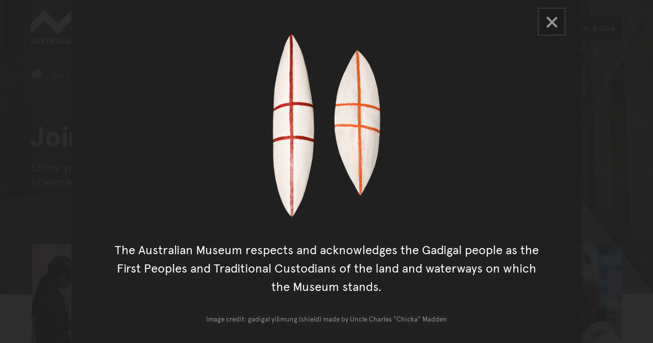

--- FILE ---
content_type: text/html; charset=utf-8
request_url: https://australian.museum/get-involved/join/
body_size: 44740
content:















<!DOCTYPE html>
<html class="no-js" lang="en" >

<head>
	
	

	<meta charset="utf-8">
	<meta http-equiv="x-ua-compatible" content="ie=edge">

	<title>Join &amp; Give - The Australian Museum</title>
	<meta name="description" content="Join or give to Australia&#x27;s first museum today and help ensure its future!" />
	<meta name="viewport" content="width=device-width, initial-scale=1.0, user-scalable=yes">
	<meta name="format-detection" content="telephone=no">
	<meta name="rating" content="General" />
	<meta name="copyright" content="&copy; Copyright The Australian Museum" />
	
	<meta name="robots" content="index,follow" />
	<link rel="canonical" href="https://australian.museum/get-involved/join/" />
	<link rel="alternate" hreflang="en" href="https://australian.museum/get-involved/join/"> <meta http-equiv="content-language" content="en">
	

	

	<link rel="apple-touch-icon-precomposed" href="https://media.australian.museum/static/images/icon.d228cf4d0b5b.png">
	<link rel="icon" href="/favicon.ico" type="image/x-icon" />

	<!-- ///// FONT AWESOME ///// -->
	<script src="https://kit.fontawesome.com/d1742a9331.js" crossorigin="anonymous" async></script>

	<script src="https://media.australian.museum/static/CACHE/js/output.681a98662707.js" data-cookieconsent="ignore"></script>


	<!--[if lt IE 9]>
		<script type="text/javascript" src="https://cdnjs.cloudflare.com/ajax/libs/html5shiv/3.7.3/html5shiv.js"></script>
		<![endif]-->

	<!-- /// PAGE LOADING SCREEN /// -->
	<style>
		.loading-screen {
			position: fixed;
			z-index: 0;
			left: 0;
			top: 0;
			width: 100vw;
			height: 100vh;
			background-color: #F5F5F5;
			display: -ms-flexbox;
			display: -webkit-flex;
			display: flex;
			-ms-flex-pack: center;
			-webkit-justify-content: center;
			justify-content: center;
			-ms-flex-align: center;
			-webkit-align-items: center;
			align-items: center;
		}

		.body-inner {
			position: relative;
			opacity: 0;
			pointer-events: none;
		}

		.page-loaded .loading-screen {
			opacity: 0;
			transition: opacity 0.2s ease-in-out;
		}

		.page-loaded .body-inner {
			height: auto;
			overflow: visible;
			opacity: 1;
			transition: opacity 1s ease-in-out;
			pointer-events: auto;
		}
	</style>

	<noscript>
		<style>
			.loading-screen {
				display: none;
			}

			.body-inner {
				height: auto;
				overflow: auto;
				opacity: 1;
				pointer-events: auto;
			}
		</style>
	</noscript>

	<!-- ///// CSS ///// -->
	<link rel="stylesheet" href="https://media.australian.museum/static/js/vendor/tablesorter-2.31.2/css/theme.default.aeac98da3239.css">
	
	
	
	<link rel="stylesheet" href="/static/mapbox-gl/dist/mapbox-gl.css">

	<link rel="stylesheet" href="https://media.australian.museum/static/CACHE/css/output.6e5df6d6b69f.css" type="text/css">

	
	

	<!-- Schema.org markup for Google+ -->
	<meta itemprop="name" content="Join &amp; Give">
	<meta itemprop="description" content="Join or give to Australia&#x27;s first museum today and help ensure its future!">
	<meta itemprop="image" content="https://media.australian.museum/media/dd/images/Some_image.width-1200.b5b41da.jpg">

	<!-- Twitter Card data -->
	<meta name="twitter:card" content="summary_large_image">
	<meta name="twitter:site" content="@austmus">
	<meta name="twitter:title" content="Join &amp; Give">
	<meta name="twitter:description" content="Join or give to Australia&#x27;s first museum today and help ensure its future!">
	<meta name="twitter:creator" content="@austmus">
	<meta name="twitter:image:src" content="https://media.australian.museum/media/dd/images/Some_image.width-1200.b5b41da.jpg">
	<meta name="twitter:image:alt" content="Girl with Dinosaur">

	<!-- Open Graph data -->
	<meta property="og:title" content="Join &amp; Give" />
	<meta property="og:type" content="website" />
	<meta property="og:url" content="https://australian.museum/get-involved/join/" />
	<meta property="og:image" content="https://media.australian.museum/media/dd/images/Some_image.width-1200.b5b41da.jpg" />
	<meta property="og:image:alt" content="Girl with Dinosaur" />
	<meta property="og:description" content="Join or give to Australia&#x27;s first museum today and help ensure its future!" />
	<meta property="og:site_name" content="The Australian Museum" />
	<meta property="og:locale" content="en_US" />
	

	

	
		<style type="text/css">
				

				.overview-page .page-header__overlay {
						opacity: 0.40;
				}

				.overview-page .main__bkg-pattern svg, .overview-page .page-header__bkg-pattern svg {
						transform: translate(-25%, -21%);
				}

				.overview-page .page-header__bkg-pattern svg {
						opacity: 0.15;
						
				}

				.overview-page .main__bkg-pattern svg {
						opacity: 0.02;
				}
		</style>


	

	<!-- Server Side Tracking by Taggrs.io -->
<script>(function(w,d,s,l,i){w[l]=w[l]||[];w[l].push({'gtm.start':new Date().getTime(),event:'gtm.js'});var f=d.getElementsByTagName(s)[0],j=d.createElement(s),dl=l!='dataLayer'?'&l='+l:'';j.async=true;j.src='https://sst.australian.museum/gtm.js?id='+i+dl;f.parentNode.insertBefore(j,f);})(window,document,'script','dataLayer','GTM-PWMKXJP');</script>
<!-- End Server Side Tracking by Taggrs.io -->
  <link
      rel="stylesheet"
      href="https://unpkg.com/leaflet@1.9.4/dist/leaflet.css"
      integrity="sha256-p4NxAoJBhIIN+hmNHrzRCf9tD/miZyoHS5obTRR9BMY="
      crossorigin="" />

  <link href='https://api.mapbox.com/mapbox.js/plugins/leaflet-fullscreen/v1.0.1/leaflet.fullscreen.css' rel='stylesheet' />
</head>


<body class="overview-page block-styling-enabled footer-offset ">
	<link rel="stylesheet" href="https://media.australian.museum/static/css/am_cookieBot_customisation.068ebc3b82ef.css">
	<style>
		#CybotCookiebotDialog::after {
				transform: translate(-59%, -49%);
		}
	</style>
	<!-- Server Side Tracking by Taggrs.io (noscript) -->
<noscript><iframe src=https://sst.australian.museum/ns.html?id=GTM-PWMKXJP height="0" width="0" style="display:none;visibility:hidden"></iframe></noscript>
<!-- End Server Side Tracking by Taggrs.io (noscript) -->
	<div class="page-schema">
		
		<div itemscope itemtype="http://schema.org/WebPage">
			<meta itemprop="name" content="Join &amp; Give">
			<meta itemprop="description" content="Join or give to Australia&#x27;s first museum today and help ensure its future!">
		</div>
		
	</div>

	<div class="loading-screen"><img src="https://media.australian.museum/static/images/loading.706fec3c10e9.gif" alt="" width="40" height="40" /></div>

	<svg xmlns="http://www.w3.org/2000/svg" aria-hidden="true" focusable="false" role="img" viewBox="0 0 7500 45840" style="display: none;">
		<defs>
				<g id="am-pattern-master">
						<polygon points="4093.02 17669.07 4093.02 17855.12 4343.02 17605.12 4593.02 17855.12 4593.02 17669.07 4343.02 17419.07 4093.02 17669.07"/><polygon points="4750 27490.58 4750 27676.63 5000 27926.63 5250 27676.63 5250 27490.58 5000 27740.58 4750 27490.58"/><polygon points="4750 28362.67 5000 28112.67 5250 28362.67 5250 28176.63 5000 27926.63 4750 28176.63 4750 28362.67"/><polygon points="4750 20279.53 5000 20029.53 5250 20279.53 5250 20093.49 5000 19843.49 4750 20093.49 4750 20279.53"/><path d="M2500,.46l-250,250-250,250v186l250,250,250,250,250-250,250-250v-186l-250-250Zm0,186,157,157-157,157-157-157Zm250,564-250,250-250-250-157-157,157-157,250,250,250-250,157,157Z" transform="translate(2500 15279.07)"/><path d="M750,750.46l-250,250v186l250,250L909.88,1596.4,750,1756.28v186l250,250,250,250,250-250,250-250v-186L1590.12,1596.4,1750,1436.51l250-250v-186l-250-250-250-250-250-250-250,250ZM1657,1849.3l-157,157-250,250-250-250-157-157,157-157,2.91-2.91L1250,1936.51l247.09-247.09,2.91,2.91Zm-561-252.91L1250,1442.33l154.07,154.07L1250,1750.46ZM1500,686.51l250,250,157,157-157,157-250,250-2.91,2.91L1250,1256.28l-247.09,247.09-2.91-2.91-250-250-157-157,157-157,250-250,250-250Z" transform="translate(2500 15279.07)"/><polygon points="2918.61 17669.07 2918.61 17855.12 3168.61 17605.12 3418.61 17855.12 3418.61 17669.07 3168.61 17419.07 2918.61 17669.07"/><path d="M1000,2878.37l250,250,250-250v-186l-250-250-250,250Zm250-250,157,157-157,157-157-157Z" transform="translate(2500 15279.07)"/><path d="M1000,988.84l250,250,250-250v-186l-250-250-250,250Zm250-250,157,157-157,157-157-157Z" transform="translate(2500 15279.07)"/><polygon points="5000 18471.4 5250 18221.4 5500 18471.4 5500 18285.35 5250 18035.35 5000 18285.35 4750 18035.35 4500 18285.35 4500 18471.4 4750 18221.4 5000 18471.4"/><polygon points="4000 30558.6 4000 30372.56 3750 30122.56 3500 30372.56 3500 30558.6 3750 30308.6 4000 30558.6"/><polygon points="3500 25430.7 3750 25180.7 4000 25430.7 4000 25244.65 3750 24994.65 3500 25244.65 3500 25430.7"/><polygon points="2750 28362.67 2750 28176.63 2500 27926.63 2250 28176.63 2250 28362.67 2500 28112.67 2750 28362.67"/><polygon points="2750 23733.02 3000 23483.02 3000 23296.98 2750 23046.98 2750 23233.02 2906.98 23390 2750 23546.98 2750 23733.02"/><polygon points="2750 27490.58 2500 27740.58 2250 27490.58 2250 27676.63 2500 27926.63 2750 27676.63 2750 27490.58"/><polygon points="4000 26953.95 4000 26767.91 3750 26517.91 3500 26767.91 3500 26953.95 3750 26703.95 4000 26953.95"/><polygon points="4750 29076.05 4500 29326.05 4500 29512.09 4750 29262.09 5000 29512.09 5250 29262.09 5500 29512.09 5500 29326.05 5250 29076.05 5000 29326.05 4750 29076.05"/><polygon points="3250 29576.05 3000 29826.05 3000 30012.09 3250 29762.09 3500 30012.09 3750 29762.09 4000 30012.09 4250 29762.09 4500 30012.09 4500 29826.05 4250 29576.05 4000 29826.05 3750 29576.05 3500 29826.05 3250 29576.05"/><polygon points="3250 22279.53 3000 22529.53 3000 22715.58 3250 22465.58 3500 22715.58 3750 22465.58 4000 22715.58 4250 22465.58 4500 22715.58 4500 22529.53 4250 22279.53 4000 22529.53 3750 22279.53 3500 22529.53 3250 22279.53"/><path d="M750,5814.42v186l157,157-157,157-250-250-250,250v186l250,250,250-250,250,250,250,250,250-250,250-250,250,250,250-250v-186l-250-250-250,250-157-157,157-157v-186l-250-250-250-250-250,250Zm-250,750-157-157,157-157,157,157Zm1500-314,157,157-157,157-157-157Zm-343,157-157,157-250,250-250-250-157-157,157-157,250,250,250-250Zm-564-250,157-157,157,157-157,157Zm407-407,157,157-157,157-250-250-250,250-157-157,157-157,250-250Z" transform="translate(2500 15279.07)"/><polygon points="3500 19552.79 3500 19738.84 3750 19488.84 4000 19738.84 4000 19552.79 3750 19302.79 3500 19552.79"/><polygon points="4750 23046.98 4500 23296.98 4500 23483.02 4750 23733.02 4750 23546.98 4593.02 23390 4750 23233.02 4750 23046.98"/><polygon points="4250 25663.26 4500 25913.26 4500 25727.21 4250 25477.21 4000 25727.21 3750 25477.21 3500 25727.21 3250 25477.21 3000 25727.21 3000 25913.26 3250 25663.26 3500 25913.26 3750 25663.26 4000 25913.26 4250 25663.26"/><polygon points="4000 24558.6 3750 24808.6 3500 24558.6 3500 24744.65 3750 24994.65 4000 24744.65 4000 24558.6"/><polygon points="3500 26186.51 3500 26372.56 3750 26122.56 4000 26372.56 4000 26186.51 3750 25936.51 3500 26186.51"/><polygon points="3250 24483.02 3000 24733.02 3000 24919.07 3250 24669.07 3500 24419.07 3750 24169.07 4000 24419.07 4250 24669.07 4500 24919.07 4500 24733.02 4250 24483.02 4000 24233.02 3750 23983.02 3500 24233.02 3250 24483.02"/><path d="M250,9204l250-250,250-250,250-250,250,250,250-250,250,250,250,250,250,250v-186l-250-250-250-250-157-157,157-157v-186l-157-157,157-157v-186l-250,250-250-250-250,250-250-250v186l157,157-157,157v186l157,157-157,157-250,250-250,250Zm593-1093,157-157,250-250,250,250,157,157-157,157-250,250-250-250Z" transform="translate(2500 15279.07)"/><polygon points="2250 20279.53 2500 20029.53 2750 20279.53 2750 20093.49 2500 19843.49 2250 20093.49 2250 20279.53"/><path d="M0,.46l-250,250-250,250v186l250,250,250,250,250-250,250-250v-186l-250-250Zm0,186,157,157L0,500.46l-157-157Zm250,564-250,250-250-250-157-157,157-157,250,250,250-250,157,157Z" transform="translate(2500 15279.07)"/><path d="M-1750,750.46l-250,250v186l250,250,159.88,159.88L-1750,1756.28v186l250,250,250,250,250-250,250-250v-186L-909.88,1596.4-750,1436.51l250-250v-186l-250-250-250-250-250-250-250,250ZM-843,1849.3l-157,157-250,250-250-250-157-157,157-157,2.91-2.91L-1250,1936.51l247.09-247.09,2.91,2.91Zm-561-252.91L-1250,1442.33l154.07,154.07L-1250,1750.46ZM-1000,686.51l250,250,157,157-157,157-250,250-2.91,2.91L-1250,1256.28l-247.09,247.09-2.91-2.91-250-250-157-157,157-157,250-250,250-250Z" transform="translate(2500 15279.07)"/><polygon points="500 18471.4 500 18285.35 250 18035.35 0 18285.35 0 18471.4 250 18221.4 500 18471.4"/><polygon points="418.61 17669.07 418.61 17855.12 668.61 17605.12 918.61 17855.12 918.61 17669.07 668.61 17419.07 418.61 17669.07"/><path d="M-1500,2878.37l250,250,250-250v-186l-250-250-250,250Zm250-250,157,157-157,157-157-157Z" transform="translate(2500 15279.07)"/><path d="M-1500,988.84l250,250,250-250v-186l-250-250-250,250Zm250-250,157,157-157,157-157-157Z" transform="translate(2500 15279.07)"/><polygon points="1593.02 17669.07 1593.02 17855.12 1843.02 17605.12 2093.02 17855.12 2093.02 17669.07 1843.02 17419.07 1593.02 17669.07"/><polygon points="2500 18471.4 2750 18221.4 3000 18471.4 3000 18285.35 2750 18035.35 2500 18285.35 2250 18035.35 2000 18285.35 2000 18471.4 2250 18221.4 2500 18471.4"/><polygon points="500 15965.58 500 15779.53 250 15529.53 0 15279.53 0 15465.58 156.98 15622.56 0 15779.53 0 15965.58 250 15715.58 406.98 15872.56 250 16029.53 0 16279.53 0 16465.58 250 16215.58 500 15965.58"/><polygon points="1500 30558.6 1500 30372.56 1250 30122.56 1000 30372.56 1000 30558.6 1250 30308.6 1500 30558.6"/><polygon points="1000 25430.7 1250 25180.7 1500 25430.7 1500 25244.65 1250 24994.65 1000 25244.65 1000 25430.7"/><polygon points="250 28176.63 0 27926.63 0 28112.67 250 28362.67 250 28176.63"/><polygon points="250 23733.02 500 23483.02 500 23296.98 250 23046.98 250 23233.02 406.98 23390 250 23546.98 250 23733.02"/><polygon points="250 27490.58 0 27740.58 0 27926.63 250 27676.63 250 27490.58"/><polygon points="1500 26953.95 1500 26767.91 1250 26517.91 1000 26767.91 1000 26953.95 1250 26703.95 1500 26953.95"/><polygon points="2250 29076.05 2000 29326.05 2000 29512.09 2250 29262.09 2500 29512.09 2750 29262.09 3000 29512.09 3000 29326.05 2750 29076.05 2500 29326.05 2250 29076.05"/><polygon points="0 29512.09 250 29262.09 500 29512.09 500 29326.05 250 29076.05 0 29326.05 0 29512.09"/><polygon points="750 29576.05 500 29826.05 500 30012.09 750 29762.09 1000 30012.09 1250 29762.09 1500 30012.09 1750 29762.09 2000 30012.09 2000 29826.05 1750 29576.05 1500 29826.05 1250 29576.05 1000 29826.05 750 29576.05"/><polygon points="250 20279.53 250 20093.49 0 19843.49 0 20029.53 250 20279.53"/><polygon points="750 22279.53 500 22529.53 500 22715.58 750 22465.58 1000 22715.58 1250 22465.58 1500 22715.58 1750 22465.58 2000 22715.58 2000 22529.53 1750 22279.53 1500 22529.53 1250 22279.53 1000 22529.53 750 22279.53"/><path d="M-1750,5814.42v186l157,157-157,157-250-250-250,250v186l250,250,250-250,250,250,250,250,250-250,250-250,250,250,250-250v-186l-250-250-250,250-157-157,157-157v-186l-250-250-250-250-250,250Zm-250,750-157-157,157-157,157,157Zm1500-314,157,157-157,157-157-157Zm-343,157-157,157-250,250-250-250-157-157,157-157,250,250,250-250Zm-564-250,157-157,157,157-157,157Zm407-407,157,157-157,157-250-250-250,250-157-157,157-157,250-250Z" transform="translate(2500 15279.07)"/><polygon points="1000 19552.79 1000 19738.84 1250 19488.84 1500 19738.84 1500 19552.79 1250 19302.79 1000 19552.79"/><polygon points="2250 23046.98 2000 23296.98 2000 23483.02 2250 23733.02 2250 23546.98 2093.02 23390 2250 23233.02 2250 23046.98"/><polygon points="1750 25663.26 2000 25913.26 2000 25727.21 1750 25477.21 1500 25727.21 1250 25477.21 1000 25727.21 750 25477.21 500 25727.21 500 25913.26 750 25663.26 1000 25913.26 1250 25663.26 1500 25913.26 1750 25663.26"/><polygon points="1500 24558.6 1250 24808.6 1000 24558.6 1000 24744.65 1250 24994.65 1500 24744.65 1500 24558.6"/><polygon points="1000 26186.51 1000 26372.56 1250 26122.56 1500 26372.56 1500 26186.51 1250 25936.51 1000 26186.51"/><polygon points="750 24483.02 500 24733.02 500 24919.07 750 24669.07 1000 24419.07 1250 24169.07 1500 24419.07 1750 24669.07 2000 24919.07 2000 24733.02 1750 24483.02 1500 24233.02 1250 23983.02 1000 24233.02 750 24483.02"/><path d="M-2250,9204l250-250,250-250,250-250,250,250,250-250,250,250,250,250,250,250v-186l-250-250-250-250-157-157,157-157v-186l-157-157,157-157v-186l-250,250-250-250-250,250-250-250v186l157,157-157,157v186l157,157-157,157-250,250-250,250Zm593-1093,157-157,250-250,250,250,157,157-157,157-250,250-250-250Z" transform="translate(2500 15279.07)"/><polygon points="7250 27676.63 7500 27926.63 7500 27740.58 7250 27490.58 7250 27676.63"/><polygon points="7250 28362.67 7500 28112.67 7500 27926.63 7250 28176.63 7250 28362.67"/><polygon points="7000 18471.4 6750 18721.4 6500 18471.4 6250 18721.4 6000 18471.4 5750 18721.4 5500 18471.4 5250 18721.4 5000 18471.4 4750 18721.4 4500 18471.4 4250 18721.4 4000 18471.4 3750 18721.4 3500 18471.4 3250 18721.4 3000 18471.4 2750 18721.4 2500 18471.4 2250 18721.4 2000 18471.4 1750 18721.4 1500 18471.4 1250 18721.4 1000 18471.4 750 18721.4 500 18471.4 250 18721.4 0 18471.4 0 18657.44 250 18907.44 500 18657.44 750 18907.44 1000 18657.44 1250 18907.44 1500 18657.44 1750 18907.44 2000 18657.44 2250 18907.44 2500 18657.44 2750 18907.44 3000 18657.44 3250 18907.44 3500 18657.44 3750 18907.44 4000 18657.44 4250 18907.44 4500 18657.44 4750 18907.44 5000 18657.44 5250 18907.44 5500 18657.44 5750 18907.44 6000 18657.44 6250 18907.44 6500 18657.44 6750 18907.44 7000 18657.44 7250 18907.44 7500 18657.44 7500 18471.4 7250 18721.4 7000 18471.4"/><polygon points="7250 20279.53 7500 20029.53 7500 19843.49 7250 20093.49 7250 20279.53"/><polygon points="7000 15779.53 7000 15965.58 7250 16215.58 7500 16465.58 7500 16279.53 7250 16029.53 7093.02 15872.56 7250 15715.58 7500 15965.58 7500 15779.53 7343.02 15622.56 7500 15465.58 7500 15279.53 7250 15529.53 7000 15779.53"/><path d="M3250,750.46l-250,250v186l250,250,159.88,159.88L3250,1756.28v186l250,250,250,250,250-250,250-250v-186L4090.12,1596.4,4250,1436.51l250-250v-186l-250-250-250-250-250-250-250,250ZM4157,1849.3l-157,157-250,250-250-250-157-157,157-157,2.91-2.91L3750,1936.51l247.09-247.09,2.91,2.91Zm-561-252.91L3750,1442.33l154.07,154.07L3750,1750.46ZM4000,686.51l250,250,157,157-157,157-250,250-2.91,2.91L3750,1256.28l-247.09,247.09-2.91-2.91-250-250-157-157,157-157,250-250,250-250Z" transform="translate(2500 15279.07)"/><polygon points="5418.6 17669.07 5418.6 17855.12 5668.6 17605.12 5918.6 17855.12 5918.6 17669.07 5668.6 17419.07 5418.6 17669.07"/><path d="M3500,2878.37l250,250,250-250v-186l-250-250-250,250Zm250-250,157,157-157,157-157-157Z" transform="translate(2500 15279.07)"/><path d="M3500,988.84l250,250,250-250v-186l-250-250-250,250Zm250-250,157,157-157,157-157-157Z" transform="translate(2500 15279.07)"/><polygon points="6593.02 17669.07 6593.02 17855.12 6843.02 17605.12 7093.02 17855.12 7093.02 17669.07 6843.02 17419.07 6593.02 17669.07"/><polygon points="7000 18285.35 7000 18471.4 7250 18221.4 7500 18471.4 7500 18285.35 7250 18035.35 7000 18285.35"/><polygon points="6500 30558.6 6500 30372.56 6250 30122.56 6000 30372.56 6000 30558.6 6250 30308.6 6500 30558.6"/><polygon points="7000 26453.95 6750 26703.95 6500 26953.95 6250 27203.95 6000 26953.95 5750 26703.95 5500 26453.95 5250 26203.95 5000 26453.95 4750 26203.95 4500 26453.95 4250 26703.95 4000 26953.95 3750 27203.95 3500 26953.95 3250 26703.95 3000 26453.95 2750 26203.95 2500 26453.95 2250 26203.95 2000 26453.95 1750 26703.95 1500 26953.95 1250 27203.95 1000 26953.95 750 26703.95 500 26453.95 250 26203.95 0 26453.95 0 26640 250 26390 500 26640 750 26890 1000 27140 1250 27390 1500 27140 1750 26890 2000 26640 2250 26390 2500 26640 2750 26390 3000 26640 3250 26890 3500 27140 3750 27390 4000 27140 4250 26890 4500 26640 4750 26390 5000 26640 5250 26390 5500 26640 5750 26890 6000 27140 6250 27390 6500 27140 6750 26890 7000 26640 7250 26390 7500 26640 7500 26453.95 7250 26203.95 7000 26453.95"/><polygon points="6000 25430.7 6250 25180.7 6500 25430.7 6500 25244.65 6250 24994.65 6000 25244.65 6000 25430.7"/><polygon points="5250 23733.02 5500 23483.02 5500 23296.98 5250 23046.98 5250 23233.02 5406.98 23390 5250 23546.98 5250 23733.02"/><polygon points="6500 26953.95 6500 26767.91 6250 26517.91 6000 26767.91 6000 26953.95 6250 26703.95 6500 26953.95"/><path d="M3250,12110.93l-250,250v186l250,250,157,157-157,157-250,250-250,250-250-250-250,250-250-250-250-250-157-157,157-157,250-250v-186l-250-250-250,250-250-250-250,250-250-250-250,250v186l250,250,157,157-157,157-250,250-250,250-250-250-250,250-250-250-250-250-157-157,157-157,250-250v-186l-250-250-250,250-250-250-250,250-250-250-250,250v186l250,250,157,157-157,157-250,250-250,250-250-250v186l250,250,250-250,250,250,250,250,250,250,250-250,250-250,250-250,250,250L0,13547l250,250,250-250,250,250,250,250,250,250,250-250,250-250,250-250,250,250,250-250,250,250,250-250,250,250,250,250,250,250,250-250,250-250,250-250,250,250,250-250v-186l-250,250-250-250-250-250-157-157,157-157,250-250v-186l-250-250-250,250-250-250-250,250Zm-5000,500-157-157,157-157,250,250,250-250,250,250,250-250,157,157-157,157-250,250-250-250-250,250Zm657,343-157,157-157-157,157-157Zm343,657-250,250-250,250-250-250-250-250-157-157,157-157,250-250,250,250,250-250,250,250,157,157Zm1500-1000-157-157,157-157,250,250,250-250,250,250,250-250,157,157-157,157-250,250-250-250-250,250Zm657,343-157,157-157-157,157-157Zm343,657-250,250-250,250-250-250-250-250-157-157,157-157,250-250,250,250,250-250,250,250,157,157Zm2500-314,157,157-157,157-250,250-250,250-250-250-250-250-157-157,157-157,250-250,250,250,250-250Zm-657-343,157-157,157,157-157,157Zm407-407,250-250,157,157-157,157-250,250-250-250-250,250-250-250-157-157,157-157,250,250,250-250Z" transform="translate(2500 15279.07)"/><polygon points="7000 29512.09 7250 29262.09 7500 29512.09 7500 29326.05 7250 29076.05 7000 29326.05 7000 29512.09"/><polygon points="5750 29576.05 5500 29826.05 5500 30012.09 5750 29762.09 6000 30012.09 6250 29762.09 6500 30012.09 6750 29762.09 7000 30012.09 7000 29826.05 6750 29576.05 6500 29826.05 6250 29576.05 6000 29826.05 5750 29576.05"/><polygon points="5750 22279.53 5500 22529.53 5500 22715.58 5750 22465.58 6000 22715.58 6250 22465.58 6500 22715.58 6750 22465.58 7000 22715.58 7000 22529.53 6750 22279.53 6500 22529.53 6250 22279.53 6000 22529.53 5750 22279.53"/><path d="M3250,4128.37l-250,250-250-250-250,250-250-250-250,250-250-250-250-250-250-250-250,250-250,250-250,250-250-250-250,250-250-250-250,250-250-250-250-250-250-250-250,250-250,250-250,250-250-250-250,250v186l250-250,250,250,250,250,157,157-157,157-250,250v186l250-250,250-250,250,250,250-250,250,250,250,250v-186l-250-250-157-157,157-157,250-250,250-250,250,250,250-250,250,250,250,250,157,157-157,157-250,250v186l250-250,250-250,250,250,250-250,250,250,250,250v-186l-250-250-157-157,157-157,250-250,250-250,250,250,250-250,250,250,250,250,157,157-157,157-250,250v186l250-250,250-250,250,250,250-250,250,250,250,250v-186l-250-250-157-157,157-157,250-250,250-250,250,250v-186l-250-250-250,250-250-250-250-250-250-250-250,250Zm-4500,1000-157-157,157-157,157,157Zm500-500-250,250-250-250-250,250-250-250-157-157,157-157,250-250,250-250,250,250,250,250,157,157Zm2000,500-157-157,157-157,157,157Zm500-500-250,250-250-250-250,250-250-250-157-157,157-157,250-250,250-250,250,250,250,250,157,157Zm2000,500-157-157,157-157,157,157Zm250-1064,250,250,157,157-157,157-250,250-250-250-250,250-250-250-157-157,157-157,250-250,250-250Z" transform="translate(2500 15279.07)"/><path d="M3250,5814.42v186l157,157-157,157-250-250-250,250v186l250,250,250-250,250,250,250,250,250-250,250-250,250,250,250-250v-186l-250-250-250,250-157-157,157-157v-186l-250-250-250-250-250,250Zm-250,750-157-157,157-157,157,157Zm1500-314,157,157-157,157-157-157Zm-343,157-157,157-250,250-250-250-157-157,157-157,250,250,250-250Zm-564-250,157-157,157,157-157,157Zm407-407,157,157-157,157-250-250-250,250-157-157,157-157,250-250Z" transform="translate(2500 15279.07)"/><polygon points="6000 19738.84 6250 19488.84 6500 19738.84 6500 19552.79 6250 19302.79 6000 19552.79 6000 19738.84"/><polygon points="7250 23046.98 7000 23296.98 7000 23483.02 7250 23733.02 7250 23546.98 7093.02 23390 7250 23233.02 7250 23046.98"/><polygon points="6750 25663.26 7000 25913.26 7000 25727.21 6750 25477.21 6500 25727.21 6250 25477.21 6000 25727.21 5750 25477.21 5500 25727.21 5500 25913.26 5750 25663.26 6000 25913.26 6250 25663.26 6500 25913.26 6750 25663.26"/><polygon points="6500 24558.6 6250 24808.6 6000 24558.6 6000 24744.65 6250 24994.65 6500 24744.65 6500 24558.6"/><polygon points="6000 26186.51 6000 26372.56 6250 26122.56 6500 26372.56 6500 26186.51 6250 25936.51 6000 26186.51"/><polygon points="5750 24483.02 5500 24733.02 5500 24919.07 5750 24669.07 6000 24419.07 6250 24169.07 6500 24419.07 6750 24669.07 7000 24919.07 7000 24733.02 6750 24483.02 6500 24233.02 6250 23983.02 6000 24233.02 5750 24483.02"/><path d="M2750,9204l250-250,250-250,250-250,250,250,250-250,250,250,250,250,250,250v-186l-250-250-250-250-157-157,157-157v-186l-157-157,157-157v-186l-250,250-250-250-250,250-250-250v186l157,157-157,157v186l157,157-157,157-250,250-250,250Zm593-1093,157-157,250-250,250,250,157,157-157,157-250,250-250-250Z" transform="translate(2500 15279.07)"/><polygon points="4093.02 32948.61 4093.02 33134.65 4343.02 32884.65 4593.02 33134.65 4593.02 32948.61 4343.02 32698.6 4093.02 32948.61"/><polygon points="4750 42770.12 4750 42956.16 5000 43206.16 5250 42956.16 5250 42770.12 5000 43020.12 4750 42770.12"/><polygon points="4750 43642.21 5000 43392.21 5250 43642.21 5250 43456.16 5000 43206.16 4750 43456.16 4750 43642.21"/><polygon points="4750 35559.07 5000 35309.07 5250 35559.07 5250 35373.02 5000 35123.02 4750 35373.02 4750 35559.07"/><path d="M2500,15280l-250,250-250,250v186l250,250,250,250,250-250,250-250v-186l-250-250Zm0,186,157,157-157,157-157-157Zm250,564-250,250-250-250-157-157,157-157,250,250,250-250,157,157Z" transform="translate(2500 15279.07)"/><path d="M750,16030l-250,250v186l250,250,159.88,159.88L750,17035.81v186l250,250,250,250,250-250,250-250v-186l-159.88-159.88L1750,16716l250-250v-186l-250-250-250-250-250-250-250,250Zm907,1098.84-157,157-250,250-250-250-157-157,157-157,2.91-2.91L1250,17216,1497.09,16969l2.91,2.91Zm-561-252.91L1250,16721.86l154.07,154.07L1250,17030ZM1500,15966l250,250,157,157-157,157-250,250-2.91,2.91L1250,16535.81l-247.09,247.09L1000,16780l-250-250-157-157,157-157,250-250,250-250Z" transform="translate(2500 15279.07)"/><polygon points="2918.61 32948.61 2918.61 33134.65 3168.61 32884.65 3418.61 33134.65 3418.61 32948.61 3168.61 32698.6 2918.61 32948.61"/><path d="M1000,18157.91l250,250,250-250v-186l-250-250-250,250Zm250-250,157,157-157,157-157-157Z" transform="translate(2500 15279.07)"/><path d="M1000,16268.37l250,250,250-250v-186l-250-250-250,250Zm250-250,157,157-157,157-157-157Z" transform="translate(2500 15279.07)"/><polygon points="5000 33750.93 5250 33500.93 5500 33750.93 5500 33564.89 5250 33314.89 5000 33564.89 4750 33314.89 4500 33564.89 4500 33750.93 4750 33500.93 5000 33750.93"/><polygon points="3500 45652.09 3500 45838.14 3750 45588.14 4000 45838.14 4000 45652.09 3750 45402.09 3500 45652.09"/><polygon points="3500 40710.23 3750 40460.23 4000 40710.23 4000 40524.19 3750 40274.19 3500 40524.19 3500 40710.23"/><polygon points="2750 43642.21 2750 43456.16 2500 43206.16 2250 43456.16 2250 43642.21 2500 43392.21 2750 43642.21"/><polygon points="2750 39012.56 3000 38762.56 3000 38576.51 2750 38326.51 2750 38512.56 2906.98 38669.54 2750 38826.51 2750 39012.56"/><polygon points="2750 42770.12 2500 43020.12 2250 42770.12 2250 42956.16 2500 43206.16 2750 42956.16 2750 42770.12"/><polygon points="4000 42233.49 4000 42047.44 3750 41797.44 3500 42047.44 3500 42233.49 3750 41983.49 4000 42233.49"/><polygon points="4750 44355.58 4500 44605.58 4500 44791.63 4750 44541.63 5000 44791.63 5250 44541.63 5500 44791.63 5500 44605.58 5250 44355.58 5000 44605.58 4750 44355.58"/><polygon points="3250 44855.58 3000 45105.58 3000 45291.63 3250 45041.63 3500 45291.63 3750 45041.63 4000 45291.63 4250 45041.63 4500 45291.63 4500 45105.58 4250 44855.58 4000 45105.58 3750 44855.58 3500 45105.58 3250 44855.58"/><polygon points="3250 37559.07 3000 37809.07 3000 37995.12 3250 37745.12 3500 37995.12 3750 37745.12 4000 37995.12 4250 37745.12 4500 37995.12 4500 37809.07 4250 37559.07 4000 37809.07 3750 37559.07 3500 37809.07 3250 37559.07"/><path d="M750,21094v186l157,157-157,157-250-250-250,250v186l250,250,250-250,250,250,250,250,250-250,250-250,250,250,250-250v-186l-250-250-250,250-157-157,157-157v-186l-250-250-250-250-250,250Zm-250,750-157-157,157-157,157,157Zm1500-314,157,157-157,157-157-157Zm-343,157-157,157-250,250-250-250-157-157,157-157,250,250,250-250Zm-564-250,157-157,157,157-157,157Zm407-407,157,157-157,157-250-250-250,250-157-157,157-157,250-250Z" transform="translate(2500 15279.07)"/><polygon points="3500 34832.33 3500 35018.37 3750 34768.37 4000 35018.37 4000 34832.33 3750 34582.33 3500 34832.33"/><polygon points="4750 38326.51 4500 38576.51 4500 38762.56 4750 39012.56 4750 38826.51 4593.02 38669.54 4750 38512.56 4750 38326.51"/><polygon points="4250 40942.79 4500 41192.79 4500 41006.74 4250 40756.74 4000 41006.74 3750 40756.74 3500 41006.74 3250 40756.74 3000 41006.74 3000 41192.79 3250 40942.79 3500 41192.79 3750 40942.79 4000 41192.79 4250 40942.79"/><polygon points="4000 39838.14 3750 40088.14 3500 39838.14 3500 40024.19 3750 40274.19 4000 40024.19 4000 39838.14"/><polygon points="3500 41466.05 3500 41652.09 3750 41402.09 4000 41652.09 4000 41466.05 3750 41216.05 3500 41466.05"/><polygon points="3250 39762.56 3000 40012.56 3000 40198.61 3250 39948.61 3500 39698.61 3750 39448.61 4000 39698.61 4250 39948.61 4500 40198.61 4500 40012.56 4250 39762.56 4000 39512.56 3750 39262.56 3500 39512.56 3250 39762.56"/><path d="M250,24483.49l250-250,250-250,250-250,250,250,250-250,250,250,250,250,250,250v-186l-250-250-250-250-157-157,157-157v-186l-157-157,157-157v-186l-250,250-250-250-250,250-250-250v186l157,157-157,157v186l157,157-157,157-250,250-250,250Zm593-1093,157-157,250-250,250,250,157,157-157,157-250,250-250-250Z" transform="translate(2500 15279.07)"/><polygon points="2250 35559.07 2500 35309.07 2750 35559.07 2750 35373.02 2500 35123.02 2250 35373.02 2250 35559.07"/><path d="M0,15280l-250,250-250,250v186l250,250L0,16466l250-250,250-250v-186l-250-250Zm0,186,157,157L0,15780l-157-157Zm250,564L0,16280l-250-250-157-157,157-157L0,15966l250-250,157,157Z" transform="translate(2500 15279.07)"/><path d="M-1750,16030l-250,250v186l250,250,159.88,159.88L-1750,17035.81v186l250,250,250,250,250-250,250-250v-186l-159.88-159.88L-750,16716l250-250v-186l-250-250-250-250-250-250-250,250Zm907,1098.84-157,157-250,250-250-250-157-157,157-157,2.91-2.91L-1250,17216l247.09-247.09,2.91,2.91Zm-561-252.91,154.07-154.07,154.07,154.07L-1250,17030ZM-1000,15966l250,250,157,157-157,157-250,250-2.91,2.91L-1250,16535.81l-247.09,247.09-2.91-2.91-250-250-157-157,157-157,250-250,250-250Z" transform="translate(2500 15279.07)"/><polygon points="500 33750.93 500 33564.89 250 33314.89 0 33564.89 0 33750.93 250 33500.93 500 33750.93"/><polygon points="418.61 32948.61 418.61 33134.65 668.61 32884.65 918.61 33134.65 918.61 32948.61 668.61 32698.6 418.61 32948.61"/><path d="M-1500,18157.91l250,250,250-250v-186l-250-250-250,250Zm250-250,157,157-157,157-157-157Z" transform="translate(2500 15279.07)"/><path d="M-1500,16268.37l250,250,250-250v-186l-250-250-250,250Zm250-250,157,157-157,157-157-157Z" transform="translate(2500 15279.07)"/><polygon points="1593.02 32948.61 1593.02 33134.65 1843.02 32884.65 2093.02 33134.65 2093.02 32948.61 1843.02 32698.6 1593.02 32948.61"/><polygon points="2500 33750.93 2750 33500.93 3000 33750.93 3000 33564.89 2750 33314.89 2500 33564.89 2250 33314.89 2000 33564.89 2000 33750.93 2250 33500.93 2500 33750.93"/><polygon points="500 31245.12 500 31059.07 250 30809.07 0 30559.07 0 30745.12 156.98 30902.09 0 31059.07 0 31245.12 250 30995.12 406.98 31152.09 250 31309.07 0 31559.07 0 31745.12 250 31495.12 500 31245.12"/><polygon points="1000 45652.09 1000 45838.14 1250 45588.14 1500 45838.14 1500 45652.09 1250 45402.09 1000 45652.09"/><polygon points="1000 40710.23 1250 40460.23 1500 40710.23 1500 40524.19 1250 40274.19 1000 40524.19 1000 40710.23"/><polygon points="250 43456.16 0 43206.16 0 43392.21 250 43642.21 250 43456.16"/><polygon points="250 39012.56 500 38762.56 500 38576.51 250 38326.51 250 38512.56 406.98 38669.54 250 38826.51 250 39012.56"/><polygon points="250 42770.12 0 43020.12 0 43206.16 250 42956.16 250 42770.12"/><polygon points="1500 42233.49 1500 42047.44 1250 41797.44 1000 42047.44 1000 42233.49 1250 41983.49 1500 42233.49"/><polygon points="2250 44355.58 2000 44605.58 2000 44791.63 2250 44541.63 2500 44791.63 2750 44541.63 3000 44791.63 3000 44605.58 2750 44355.58 2500 44605.58 2250 44355.58"/><polygon points="0 44791.63 250 44541.63 500 44791.63 500 44605.58 250 44355.58 0 44605.58 0 44791.63"/><polygon points="750 44855.58 500 45105.58 500 45291.63 750 45041.63 1000 45291.63 1250 45041.63 1500 45291.63 1750 45041.63 2000 45291.63 2000 45105.58 1750 44855.58 1500 45105.58 1250 44855.58 1000 45105.58 750 44855.58"/><polygon points="250 35559.07 250 35373.02 0 35123.02 0 35309.07 250 35559.07"/><polygon points="750 37559.07 500 37809.07 500 37995.12 750 37745.12 1000 37995.12 1250 37745.12 1500 37995.12 1750 37745.12 2000 37995.12 2000 37809.07 1750 37559.07 1500 37809.07 1250 37559.07 1000 37809.07 750 37559.07"/><path d="M-1750,21094v186l157,157-157,157-250-250-250,250v186l250,250,250-250,250,250,250,250,250-250,250-250,250,250,250-250v-186l-250-250-250,250-157-157,157-157v-186l-250-250-250-250-250,250Zm-250,750-157-157,157-157,157,157Zm1500-314,157,157-157,157-157-157Zm-343,157-157,157-250,250-250-250-157-157,157-157,250,250,250-250Zm-564-250,157-157,157,157-157,157Zm407-407,157,157-157,157-250-250-250,250-157-157,157-157,250-250Z" transform="translate(2500 15279.07)"/><polygon points="1000 34832.33 1000 35018.37 1250 34768.37 1500 35018.37 1500 34832.33 1250 34582.33 1000 34832.33"/><polygon points="2250 38326.51 2000 38576.51 2000 38762.56 2250 39012.56 2250 38826.51 2093.02 38669.54 2250 38512.56 2250 38326.51"/><polygon points="1750 40942.79 2000 41192.79 2000 41006.74 1750 40756.74 1500 41006.74 1250 40756.74 1000 41006.74 750 40756.74 500 41006.74 500 41192.79 750 40942.79 1000 41192.79 1250 40942.79 1500 41192.79 1750 40942.79"/><polygon points="1500 39838.14 1250 40088.14 1000 39838.14 1000 40024.19 1250 40274.19 1500 40024.19 1500 39838.14"/><polygon points="1000 41466.05 1000 41652.09 1250 41402.09 1500 41652.09 1500 41466.05 1250 41216.05 1000 41466.05"/><polygon points="750 39762.56 500 40012.56 500 40198.61 750 39948.61 1000 39698.61 1250 39448.61 1500 39698.61 1750 39948.61 2000 40198.61 2000 40012.56 1750 39762.56 1500 39512.56 1250 39262.56 1000 39512.56 750 39762.56"/><path d="M-2250,24483.49l250-250,250-250,250-250,250,250,250-250,250,250,250,250,250,250v-186l-250-250-250-250-157-157,157-157v-186l-157-157,157-157v-186l-250,250-250-250-250,250-250-250v186l157,157-157,157v186l157,157-157,157-250,250-250,250Zm593-1093,157-157,250-250,250,250,157,157-157,157-250,250-250-250Z" transform="translate(2500 15279.07)"/><polygon points="7250 42956.16 7500 43206.16 7500 43020.12 7250 42770.12 7250 42956.16"/><polygon points="7250 43642.21 7500 43392.21 7500 43206.16 7250 43456.16 7250 43642.21"/><polygon points="7000 33750.93 6750 34000.93 6500 33750.93 6250 34000.93 6000 33750.93 5750 34000.93 5500 33750.93 5250 34000.93 5000 33750.93 4750 34000.93 4500 33750.93 4250 34000.93 4000 33750.93 3750 34000.93 3500 33750.93 3250 34000.93 3000 33750.93 2750 34000.93 2500 33750.93 2250 34000.93 2000 33750.93 1750 34000.93 1500 33750.93 1250 34000.93 1000 33750.93 750 34000.93 500 33750.93 250 34000.93 0 33750.93 0 33936.98 250 34186.98 500 33936.98 750 34186.98 1000 33936.98 1250 34186.98 1500 33936.98 1750 34186.98 2000 33936.98 2250 34186.98 2500 33936.98 2750 34186.98 3000 33936.98 3250 34186.98 3500 33936.98 3750 34186.98 4000 33936.98 4250 34186.98 4500 33936.98 4750 34186.98 5000 33936.98 5250 34186.98 5500 33936.98 5750 34186.98 6000 33936.98 6250 34186.98 6500 33936.98 6750 34186.98 7000 33936.98 7250 34186.98 7500 33936.98 7500 33750.93 7250 34000.93 7000 33750.93"/><polygon points="7250 35559.07 7500 35309.07 7500 35123.02 7250 35373.02 7250 35559.07"/><polygon points="7000 31059.07 7000 31245.12 7250 31495.12 7500 31745.12 7500 31559.07 7250 31309.07 7093.02 31152.09 7250 30995.12 7500 31245.12 7500 31059.07 7343.02 30902.09 7500 30745.12 7500 30559.07 7250 30809.07 7000 31059.07"/><path d="M3250,16030l-250,250v186l250,250,159.88,159.88L3250,17035.81v186l250,250,250,250,250-250,250-250v-186l-159.88-159.88L4250,16716l250-250v-186l-250-250-250-250-250-250-250,250Zm907,1098.84-157,157-250,250-250-250-157-157,157-157,2.91-2.91L3750,17216,3997.09,16969l2.91,2.91Zm-561-252.91L3750,16721.86l154.07,154.07L3750,17030ZM4000,15966l250,250,157,157-157,157-250,250-2.91,2.91L3750,16535.81l-247.09,247.09L3500,16780l-250-250-157-157,157-157,250-250,250-250Z" transform="translate(2500 15279.07)"/><polygon points="5418.6 32948.61 5418.6 33134.65 5668.6 32884.65 5918.6 33134.65 5918.6 32948.61 5668.6 32698.6 5418.6 32948.61"/><path d="M3500,18157.91l250,250,250-250v-186l-250-250-250,250Zm250-250,157,157-157,157-157-157Z" transform="translate(2500 15279.07)"/><path d="M3500,16268.37l250,250,250-250v-186l-250-250-250,250Zm250-250,157,157-157,157-157-157Z" transform="translate(2500 15279.07)"/><polygon points="6593.02 32948.61 6593.02 33134.65 6843.02 32884.65 7093.02 33134.65 7093.02 32948.61 6843.02 32698.6 6593.02 32948.61"/><polygon points="7000 33564.89 7000 33750.93 7250 33500.93 7500 33750.93 7500 33564.89 7250 33314.89 7000 33564.89"/><polygon points="6000 45652.09 6000 45838.14 6250 45588.14 6500 45838.14 6500 45652.09 6250 45402.09 6000 45652.09"/><polygon points="7000 41733.49 6750 41983.49 6500 42233.49 6250 42483.49 6000 42233.49 5750 41983.49 5500 41733.49 5250 41483.49 5000 41733.49 4750 41483.49 4500 41733.49 4250 41983.49 4000 42233.49 3750 42483.49 3500 42233.49 3250 41983.49 3000 41733.49 2750 41483.49 2500 41733.49 2250 41483.49 2000 41733.49 1750 41983.49 1500 42233.49 1250 42483.49 1000 42233.49 750 41983.49 500 41733.49 250 41483.49 0 41733.49 0 41919.54 250 41669.54 500 41919.54 750 42169.54 1000 42419.54 1250 42669.54 1500 42419.54 1750 42169.54 2000 41919.54 2250 41669.54 2500 41919.54 2750 41669.54 3000 41919.54 3250 42169.54 3500 42419.54 3750 42669.54 4000 42419.54 4250 42169.54 4500 41919.54 4750 41669.54 5000 41919.54 5250 41669.54 5500 41919.54 5750 42169.54 6000 42419.54 6250 42669.54 6500 42419.54 6750 42169.54 7000 41919.54 7250 41669.54 7500 41919.54 7500 41733.49 7250 41483.49 7000 41733.49"/><polygon points="6000 40710.23 6250 40460.23 6500 40710.23 6500 40524.19 6250 40274.19 6000 40524.19 6000 40710.23"/><polygon points="5250 39012.56 5500 38762.56 5500 38576.51 5250 38326.51 5250 38512.56 5406.98 38669.54 5250 38826.51 5250 39012.56"/><polygon points="6500 42233.49 6500 42047.44 6250 41797.44 6000 42047.44 6000 42233.49 6250 41983.49 6500 42233.49"/><path d="M3250,27390.46l-250,250v186l250,250,157,157-157,157-250,250-250,250-250-250-250,250-250-250-250-250-157-157,157-157,250-250v-186l-250-250-250,250-250-250-250,250-250-250-250,250v186l250,250,157,157-157,157-250,250-250,250-250-250-250,250-250-250-250-250-157-157,157-157,250-250v-186l-250-250-250,250-250-250-250,250-250-250-250,250v186l250,250,157,157-157,157-250,250-250,250-250-250v186l250,250,250-250,250,250,250,250,250,250,250-250,250-250,250-250,250,250,250-250,250,250,250-250,250,250,250,250,250,250,250-250,250-250,250-250,250,250,250-250,250,250,250-250,250,250,250,250,250,250,250-250,250-250,250-250,250,250,250-250v-186l-250,250-250-250-250-250-157-157,157-157,250-250v-186l-250-250-250,250-250-250-250,250Zm-5000,500-157-157,157-157,250,250,250-250,250,250,250-250,157,157-157,157-250,250-250-250-250,250Zm657,343-157,157-157-157,157-157Zm343,657-250,250-250,250-250-250-250-250-157-157,157-157,250-250,250,250,250-250,250,250,157,157Zm1500-1000-157-157,157-157,250,250,250-250,250,250,250-250,157,157-157,157-250,250-250-250-250,250Zm657,343-157,157-157-157,157-157Zm343,657-250,250-250,250-250-250-250-250-157-157,157-157,250-250,250,250,250-250,250,250,157,157Zm2500-314,157,157-157,157-250,250-250,250-250-250-250-250-157-157,157-157,250-250,250,250,250-250Zm-657-343,157-157,157,157-157,157Zm407-407,250-250,157,157-157,157-250,250-250-250-250,250-250-250-157-157,157-157,250,250,250-250Z" transform="translate(2500 15279.07)"/><polygon points="7000 44791.63 7250 44541.63 7500 44791.63 7500 44605.58 7250 44355.58 7000 44605.58 7000 44791.63"/><polygon points="5750 44855.58 5500 45105.58 5500 45291.63 5750 45041.63 6000 45291.63 6250 45041.63 6500 45291.63 6750 45041.63 7000 45291.63 7000 45105.58 6750 44855.58 6500 45105.58 6250 44855.58 6000 45105.58 5750 44855.58"/><polygon points="5750 37559.07 5500 37809.07 5500 37995.12 5750 37745.12 6000 37995.12 6250 37745.12 6500 37995.12 6750 37745.12 7000 37995.12 7000 37809.07 6750 37559.07 6500 37809.07 6250 37559.07 6000 37809.07 5750 37559.07"/><path d="M3250,19407.91l-250,250-250-250-250,250-250-250-250,250-250-250-250-250-250-250-250,250-250,250-250,250-250-250-250,250-250-250-250,250-250-250-250-250-250-250-250,250-250,250-250,250-250-250-250,250v186l250-250,250,250,250,250,157,157-157,157-250,250v186l250-250,250-250,250,250,250-250,250,250,250,250v-186l-250-250-157-157,157-157,250-250,250-250L0,19844l250-250,250,250,250,250,157,157-157,157-250,250v186l250-250,250-250,250,250,250-250,250,250,250,250v-186l-250-250-157-157,157-157,250-250,250-250,250,250,250-250,250,250,250,250,157,157-157,157-250,250v186l250-250,250-250,250,250,250-250,250,250,250,250v-186l-250-250-157-157,157-157,250-250,250-250,250,250v-186l-250-250-250,250-250-250-250-250-250-250-250,250Zm-4500,1000-157-157,157-157,157,157Zm500-500-250,250-250-250-250,250-250-250-157-157,157-157,250-250,250-250,250,250,250,250,157,157Zm2000,500-157-157,157-157,157,157Zm500-500-250,250-250-250-250,250-250-250-157-157,157-157,250-250,250-250,250,250,250,250,157,157Zm2000,500-157-157,157-157,157,157Zm250-1064,250,250,157,157-157,157-250,250-250-250-250,250-250-250-157-157,157-157,250-250,250-250Z" transform="translate(2500 15279.07)"/><path d="M3250,21094v186l157,157-157,157-250-250-250,250v186l250,250,250-250,250,250,250,250,250-250,250-250,250,250,250-250v-186l-250-250-250,250-157-157,157-157v-186l-250-250-250-250-250,250Zm-250,750-157-157,157-157,157,157Zm1500-314,157,157-157,157-157-157Zm-343,157-157,157-250,250-250-250-157-157,157-157,250,250,250-250Zm-564-250,157-157,157,157-157,157Zm407-407,157,157-157,157-250-250-250,250-157-157,157-157,250-250Z" transform="translate(2500 15279.07)"/><polygon points="6000 35018.37 6250 34768.37 6500 35018.37 6500 34832.33 6250 34582.33 6000 34832.33 6000 35018.37"/><polygon points="7250 38326.51 7000 38576.51 7000 38762.56 7250 39012.56 7250 38826.51 7093.02 38669.54 7250 38512.56 7250 38326.51"/><polygon points="6750 40942.79 7000 41192.79 7000 41006.74 6750 40756.74 6500 41006.74 6250 40756.74 6000 41006.74 5750 40756.74 5500 41006.74 5500 41192.79 5750 40942.79 6000 41192.79 6250 40942.79 6500 41192.79 6750 40942.79"/><polygon points="6500 39838.14 6250 40088.14 6000 39838.14 6000 40024.19 6250 40274.19 6500 40024.19 6500 39838.14"/><polygon points="6000 41466.05 6000 41652.09 6250 41402.09 6500 41652.09 6500 41466.05 6250 41216.05 6000 41466.05"/><polygon points="5750 39762.56 5500 40012.56 5500 40198.61 5750 39948.61 6000 39698.61 6250 39448.61 6500 39698.61 6750 39948.61 7000 40198.61 7000 40012.56 6750 39762.56 6500 39512.56 6250 39262.56 6000 39512.56 5750 39762.56"/><path d="M2750,24483.49l250-250,250-250,250-250,250,250,250-250,250,250,250,250,250,250v-186l-250-250-250-250-157-157,157-157v-186l-157-157,157-157v-186l-250,250-250-250-250,250-250-250v186l157,157-157,157v186l157,157-157,157-250,250-250,250Zm593-1093,157-157,250-250,250,250,157,157-157,157-250,250-250-250Z" transform="translate(2500 15279.07)"/><polygon points="4093.02 2389.53 4093.02 2575.58 4343.02 2325.58 4593.02 2575.58 4593.02 2389.53 4343.02 2139.53 4093.02 2389.53"/><polygon points="4750 12211.05 4750 12397.09 5000 12647.09 5250 12397.09 5250 12211.05 5000 12461.05 4750 12211.05"/><polygon points="4750 13083.14 5000 12833.14 5250 13083.14 5250 12897.09 5000 12647.09 4750 12897.09 4750 13083.14"/><polygon points="4750 5000 5000 4750 5250 5000 5250 4813.95 5000 4563.95 4750 4813.95 4750 5000"/><path d="M2500-14093l250-250,250-250v-186l-250-250-250-250-250,250-250,250v186l250,250Zm0-1000,157,157-157,157-157-157Zm-250,250,250,250,250-250,157,157-157,157-250,250-250-250-157-157Z" transform="translate(2500 15279.07)"/><path d="M500-14093l250,250,159.88,159.88L750-13523.26v186l250,250,250,250,250-250,250-250v-186l-159.88-159.88L1750-13843l250-250v-186l-250-250-250-250-250-250-250,250-250,250-250,250Zm1157,662.79-157,157-250,250-250-250-157-157,157-157,2.91-2.91L1250-13343l247.09-247.09,2.91,2.91Zm-561-252.91L1250-13837.21l154.07,154.07L1250-13529.07ZM750-14343l250-250,250-250,250,250,250,250,157,157-157,157-250,250-2.91,2.91L1250-14023.26l-247.09,247.09-2.91-2.91-250-250-157-157Z" transform="translate(2500 15279.07)"/><polygon points="2918.61 2389.53 2918.61 2575.58 3168.61 2325.58 3418.61 2575.58 3418.61 2389.53 3168.61 2139.53 2918.61 2389.53"/><path d="M1000-12401.16l250,250,250-250v-186l-250-250-250,250Zm250-250,157,157-157,157-157-157Z" transform="translate(2500 15279.07)"/><path d="M1500-14290.7v-186l-250-250-250,250v186l250,250Zm-250-250,157,157-157,157-157-157Z" transform="translate(2500 15279.07)"/><polygon points="5000 3191.86 5250 2941.86 5500 3191.86 5500 3005.81 5250 2755.81 5000 3005.81 4750 2755.81 4500 3005.81 4500 3191.86 4750 2941.86 5000 3191.86"/><polygon points="4000 15279.07 4000 15093.02 3750 14843.02 3500 15093.02 3500 15279.07 3750 15029.07 4000 15279.07"/><polygon points="3500 10151.16 3750 9901.16 4000 10151.16 4000 9965.12 3750 9715.12 3500 9965.12 3500 10151.16"/><polygon points="2750 13083.14 2750 12897.09 2500 12647.09 2250 12897.09 2250 13083.14 2500 12833.14 2750 13083.14"/><polygon points="2750 8453.49 3000 8203.49 3000 8017.44 2750 7767.44 2750 7953.49 2906.98 8110.47 2750 8267.44 2750 8453.49"/><polygon points="2750 12211.05 2500 12461.05 2250 12211.05 2250 12397.09 2500 12647.09 2750 12397.09 2750 12211.05"/><polygon points="4000 11674.42 4000 11488.37 3750 11238.37 3500 11488.37 3500 11674.42 3750 11424.42 4000 11674.42"/><polygon points="4750 13796.51 4500 14046.51 4500 14232.56 4750 13982.56 5000 14232.56 5250 13982.56 5500 14232.56 5500 14046.51 5250 13796.51 5000 14046.51 4750 13796.51"/><polygon points="3250 14296.51 3000 14546.51 3000 14732.56 3250 14482.56 3500 14732.56 3750 14482.56 4000 14732.56 4250 14482.56 4500 14732.56 4500 14546.51 4250 14296.51 4000 14546.51 3750 14296.51 3500 14546.51 3250 14296.51"/><polygon points="3250 7000 3000 7250 3000 7436.05 3250 7186.05 3500 7436.05 3750 7186.05 4000 7436.05 4250 7186.05 4500 7436.05 4500 7250 4250 7000 4000 7250 3750 7000 3500 7250 3250 7000"/><path d="M750-9465.12v186l157,157-157,157-250-250-250,250v186l250,250,250-250,250,250,250,250,250-250,250-250,250,250,250-250v-186l-250-250-250,250-157-157,157-157v-186l-250-250-250-250-250,250Zm-250,750-157-157,157-157,157,157Zm1500-314,157,157-157,157-157-157Zm-343,157-157,157-250,250-250-250-157-157,157-157,250,250,250-250Zm-564-250,157-157,157,157-157,157Zm407-407,157,157-157,157-250-250-250,250-157-157,157-157,250-250Z" transform="translate(2500 15279.07)"/><polygon points="3500 4273.26 3500 4459.3 3750 4209.3 4000 4459.3 4000 4273.26 3750 4023.26 3500 4273.26"/><polygon points="4750 7767.44 4500 8017.44 4500 8203.49 4750 8453.49 4750 8267.44 4593.02 8110.47 4750 7953.49 4750 7767.44"/><polygon points="4250 10383.72 4500 10633.72 4500 10447.67 4250 10197.67 4000 10447.67 3750 10197.67 3500 10447.67 3250 10197.67 3000 10447.67 3000 10633.72 3250 10383.72 3500 10633.72 3750 10383.72 4000 10633.72 4250 10383.72"/><polygon points="4000 9279.07 3750 9529.07 3500 9279.07 3500 9465.12 3750 9715.12 4000 9465.12 4000 9279.07"/><polygon points="3500 10906.98 3500 11093.02 3750 10843.02 4000 11093.02 4000 10906.98 3750 10656.98 3500 10906.98"/><polygon points="3250 9203.49 3000 9453.49 3000 9639.53 3250 9389.53 3500 9139.53 3750 8889.53 4000 9139.53 4250 9389.53 4500 9639.53 4500 9453.49 4250 9203.49 4000 8953.49 3750 8703.49 3500 8953.49 3250 9203.49"/><path d="M250-6075.58l250-250,250-250,250-250,250,250,250-250,250,250,250,250,250,250v-186l-250-250-250-250-157-157,157-157v-186l-157-157,157-157v-186l-250,250-250-250-250,250-250-250v186l157,157-157,157v186l157,157-157,157-250,250-250,250Zm593-1093,157-157,250-250,250,250,157,157-157,157-250,250-250-250Z" transform="translate(2500 15279.07)"/><polygon points="2250 5000 2500 4750 2750 5000 2750 4813.95 2500 4563.95 2250 4813.95 2250 5000"/><path d="M0-14093l250-250,250-250v-186l-250-250-250-250-250,250-250,250v186l250,250Zm0-1000,157,157-157,157-157-157Zm-250,250L0-14593l250-250,157,157-157,157-250,250-250-250-157-157Z" transform="translate(2500 15279.07)"/><path d="M-2000-14093l250,250,159.88,159.88L-1750-13523.26v186l250,250,250,250,250-250,250-250v-186l-159.88-159.88L-750-13843l250-250v-186l-250-250-250-250-250-250-250,250-250,250-250,250Zm1157,662.79-157,157-250,250-250-250-157-157,157-157,2.91-2.91L-1250-13343l247.09-247.09,2.91,2.91Zm-561-252.91,154.07-154.07,154.07,154.07L-1250-13529.07ZM-1750-14343l250-250,250-250,250,250,250,250,157,157-157,157-250,250-2.91,2.91L-1250-14023.26l-247.09,247.09-2.91-2.91-250-250-157-157Z" transform="translate(2500 15279.07)"/><polygon points="500 3191.86 500 3005.81 250 2755.81 0 3005.81 0 3191.86 250 2941.86 500 3191.86"/><polygon points="418.61 2389.53 418.61 2575.58 668.61 2325.58 918.61 2575.58 918.61 2389.53 668.61 2139.53 418.61 2389.53"/><path d="M-1500-12401.16l250,250,250-250v-186l-250-250-250,250Zm250-250,157,157-157,157-157-157Z" transform="translate(2500 15279.07)"/><path d="M-1000-14290.7v-186l-250-250-250,250v186l250,250Zm-250-250,157,157-157,157-157-157Z" transform="translate(2500 15279.07)"/><polygon points="1593.02 2389.53 1593.02 2575.58 1843.02 2325.58 2093.02 2575.58 2093.02 2389.53 1843.02 2139.53 1593.02 2389.53"/><polygon points="2500 3191.86 2750 2941.86 3000 3191.86 3000 3005.81 2750 2755.81 2500 3005.81 2250 2755.81 2000 3005.81 2000 3191.86 2250 2941.86 2500 3191.86"/><polygon points="500 686.05 500 500 250 250 0 0 0 186.05 156.98 343.02 0 500 0 686.05 250 436.05 406.98 593.02 250 750 0 1000 0 1186.05 250 936.05 500 686.05"/><polygon points="1500 15279.07 1500 15093.02 1250 14843.02 1000 15093.02 1000 15279.07 1250 15029.07 1500 15279.07"/><polygon points="1000 10151.16 1250 9901.16 1500 10151.16 1500 9965.12 1250 9715.12 1000 9965.12 1000 10151.16"/><polygon points="250 12897.09 0 12647.09 0 12833.14 250 13083.14 250 12897.09"/><polygon points="250 8453.49 500 8203.49 500 8017.44 250 7767.44 250 7953.49 406.98 8110.47 250 8267.44 250 8453.49"/><polygon points="250 12211.05 0 12461.05 0 12647.09 250 12397.09 250 12211.05"/><polygon points="1500 11674.42 1500 11488.37 1250 11238.37 1000 11488.37 1000 11674.42 1250 11424.42 1500 11674.42"/><polygon points="2250 13796.51 2000 14046.51 2000 14232.56 2250 13982.56 2500 14232.56 2750 13982.56 3000 14232.56 3000 14046.51 2750 13796.51 2500 14046.51 2250 13796.51"/><polygon points="0 14232.56 250 13982.56 500 14232.56 500 14046.51 250 13796.51 0 14046.51 0 14232.56"/><polygon points="750 14296.51 500 14546.51 500 14732.56 750 14482.56 1000 14732.56 1250 14482.56 1500 14732.56 1750 14482.56 2000 14732.56 2000 14546.51 1750 14296.51 1500 14546.51 1250 14296.51 1000 14546.51 750 14296.51"/><polygon points="250 5000 250 4813.95 0 4563.95 0 4750 250 5000"/><polygon points="750 7000 500 7250 500 7436.05 750 7186.05 1000 7436.05 1250 7186.05 1500 7436.05 1750 7186.05 2000 7436.05 2000 7250 1750 7000 1500 7250 1250 7000 1000 7250 750 7000"/><path d="M-1750-9465.12v186l157,157-157,157-250-250-250,250v186l250,250,250-250,250,250,250,250,250-250,250-250,250,250,250-250v-186l-250-250-250,250-157-157,157-157v-186l-250-250-250-250-250,250Zm-250,750-157-157,157-157,157,157Zm1500-314,157,157-157,157-157-157Zm-343,157-157,157-250,250-250-250-157-157,157-157,250,250,250-250Zm-564-250,157-157,157,157-157,157Zm407-407,157,157-157,157-250-250-250,250-157-157,157-157,250-250Z" transform="translate(2500 15279.07)"/><polygon points="1000 4273.26 1000 4459.3 1250 4209.3 1500 4459.3 1500 4273.26 1250 4023.26 1000 4273.26"/><polygon points="2250 7767.44 2000 8017.44 2000 8203.49 2250 8453.49 2250 8267.44 2093.02 8110.47 2250 7953.49 2250 7767.44"/><polygon points="1750 10383.72 2000 10633.72 2000 10447.67 1750 10197.67 1500 10447.67 1250 10197.67 1000 10447.67 750 10197.67 500 10447.67 500 10633.72 750 10383.72 1000 10633.72 1250 10383.72 1500 10633.72 1750 10383.72"/><polygon points="1500 9279.07 1250 9529.07 1000 9279.07 1000 9465.12 1250 9715.12 1500 9465.12 1500 9279.07"/><polygon points="1000 10906.98 1000 11093.02 1250 10843.02 1500 11093.02 1500 10906.98 1250 10656.98 1000 10906.98"/><polygon points="750 9203.49 500 9453.49 500 9639.53 750 9389.53 1000 9139.53 1250 8889.53 1500 9139.53 1750 9389.53 2000 9639.53 2000 9453.49 1750 9203.49 1500 8953.49 1250 8703.49 1000 8953.49 750 9203.49"/><path d="M-2250-6075.58l250-250,250-250,250-250,250,250,250-250,250,250,250,250,250,250v-186l-250-250-250-250-157-157,157-157v-186l-157-157,157-157v-186l-250,250-250-250-250,250-250-250v186l157,157-157,157v186l157,157-157,157-250,250-250,250Zm593-1093,157-157,250-250,250,250,157,157-157,157-250,250-250-250Z" transform="translate(2500 15279.07)"/><polygon points="7250 12397.09 7500 12647.09 7500 12461.05 7250 12211.05 7250 12397.09"/><polygon points="7250 13083.14 7500 12833.14 7500 12647.09 7250 12897.09 7250 13083.14"/><polygon points="7000 3191.86 6750 3441.86 6500 3191.86 6250 3441.86 6000 3191.86 5750 3441.86 5500 3191.86 5250 3441.86 5000 3191.86 4750 3441.86 4500 3191.86 4250 3441.86 4000 3191.86 3750 3441.86 3500 3191.86 3250 3441.86 3000 3191.86 2750 3441.86 2500 3191.86 2250 3441.86 2000 3191.86 1750 3441.86 1500 3191.86 1250 3441.86 1000 3191.86 750 3441.86 500 3191.86 250 3441.86 0 3191.86 0 3377.91 250 3627.91 500 3377.91 750 3627.91 1000 3377.91 1250 3627.91 1500 3377.91 1750 3627.91 2000 3377.91 2250 3627.91 2500 3377.91 2750 3627.91 3000 3377.91 3250 3627.91 3500 3377.91 3750 3627.91 4000 3377.91 4250 3627.91 4500 3377.91 4750 3627.91 5000 3377.91 5250 3627.91 5500 3377.91 5750 3627.91 6000 3377.91 6250 3627.91 6500 3377.91 6750 3627.91 7000 3377.91 7250 3627.91 7500 3377.91 7500 3191.86 7250 3441.86 7000 3191.86"/><polygon points="7250 5000 7500 4750 7500 4563.95 7250 4813.95 7250 5000"/><polygon points="7500 0 7250 250 7000 500 7000 686.05 7250 936.05 7500 1186.05 7500 1000 7250 750 7093.02 593.02 7250 436.05 7500 686.05 7500 500 7343.02 343.02 7500 186.05 7500 0"/><path d="M3000-14093l250,250,159.88,159.88L3250-13523.26v186l250,250,250,250,250-250,250-250v-186l-159.88-159.88L4250-13843l250-250v-186l-250-250-250-250-250-250-250,250-250,250-250,250Zm1157,662.79-157,157-250,250-250-250-157-157,157-157,2.91-2.91L3750-13343l247.09-247.09,2.91,2.91Zm-561-252.91L3750-13837.21l154.07,154.07L3750-13529.07ZM3250-14343l250-250,250-250,250,250,250,250,157,157-157,157-250,250-2.91,2.91L3750-14023.26l-247.09,247.09-2.91-2.91-250-250-157-157Z" transform="translate(2500 15279.07)"/><polygon points="5418.6 2389.53 5418.6 2575.58 5668.6 2325.58 5918.6 2575.58 5918.6 2389.53 5668.6 2139.53 5418.6 2389.53"/><path d="M3500-12401.16l250,250,250-250v-186l-250-250-250,250Zm250-250,157,157-157,157-157-157Z" transform="translate(2500 15279.07)"/><path d="M4000-14290.7v-186l-250-250-250,250v186l250,250Zm-250-250,157,157-157,157-157-157Z" transform="translate(2500 15279.07)"/><polygon points="6593.02 2389.53 6593.02 2575.58 6843.02 2325.58 7093.02 2575.58 7093.02 2389.53 6843.02 2139.53 6593.02 2389.53"/><polygon points="7000 3005.81 7000 3191.86 7250 2941.86 7500 3191.86 7500 3005.81 7250 2755.81 7000 3005.81"/><polygon points="6500 15279.07 6500 15093.02 6250 14843.02 6000 15093.02 6000 15279.07 6250 15029.07 6500 15279.07"/><polygon points="7000 11174.42 6750 11424.42 6500 11674.42 6250 11924.42 6000 11674.42 5750 11424.42 5500 11174.42 5250 10924.42 5000 11174.42 4750 10924.42 4500 11174.42 4250 11424.42 4000 11674.42 3750 11924.42 3500 11674.42 3250 11424.42 3000 11174.42 2750 10924.42 2500 11174.42 2250 10924.42 2000 11174.42 1750 11424.42 1500 11674.42 1250 11924.42 1000 11674.42 750 11424.42 500 11174.42 250 10924.42 0 11174.42 0 11360.47 250 11110.47 500 11360.47 750 11610.47 1000 11860.47 1250 12110.47 1500 11860.47 1750 11610.47 2000 11360.47 2250 11110.47 2500 11360.47 2750 11110.47 3000 11360.47 3250 11610.47 3500 11860.47 3750 12110.47 4000 11860.47 4250 11610.47 4500 11360.47 4750 11110.47 5000 11360.47 5250 11110.47 5500 11360.47 5750 11610.47 6000 11860.47 6250 12110.47 6500 11860.47 6750 11610.47 7000 11360.47 7250 11110.47 7500 11360.47 7500 11174.42 7250 10924.42 7000 11174.42"/><polygon points="6000 10151.16 6250 9901.16 6500 10151.16 6500 9965.12 6250 9715.12 6000 9965.12 6000 10151.16"/><polygon points="5250 8453.49 5500 8203.49 5500 8017.44 5250 7767.44 5250 7953.49 5406.98 8110.47 5250 8267.44 5250 8453.49"/><polygon points="6500 11674.42 6500 11488.37 6250 11238.37 6000 11488.37 6000 11674.42 6250 11424.42 6500 11674.42"/><path d="M3250-3168.61l-250,250v186l250,250,157,157-157,157-250,250-250,250-250-250-250,250-250-250-250-250-157-157,157-157,250-250v-186l-250-250-250,250-250-250-250,250-250-250-250,250v186l250,250,157,157-157,157-250,250-250,250-250-250-250,250-250-250-250-250-157-157,157-157,250-250v-186l-250-250-250,250-250-250-250,250-250-250-250,250v186l250,250,157,157-157,157-250,250-250,250-250-250v186l250,250,250-250,250,250,250,250,250,250,250-250,250-250,250-250,250,250,250-250,250,250,250-250,250,250,250,250,250,250,250-250,250-250,250-250,250,250,250-250,250,250,250-250,250,250,250,250,250,250,250-250,250-250,250-250,250,250,250-250v-186l-250,250-250-250-250-250-157-157,157-157,250-250v-186l-250-250-250,250-250-250-250,250Zm-5000,500-157-157,157-157,250,250,250-250,250,250,250-250,157,157-157,157-250,250-250-250-250,250Zm657,343-157,157-157-157,157-157Zm343,657-250,250-250,250-250-250-250-250-157-157,157-157,250-250,250,250,250-250,250,250,157,157Zm1500-1000-157-157,157-157,250,250,250-250,250,250,250-250,157,157-157,157-250,250-250-250-250,250Zm657,343-157,157-157-157,157-157Zm343,657-250,250-250,250-250-250-250-250-157-157,157-157,250-250,250,250,250-250,250,250,157,157Zm2500-314,157,157-157,157-250,250-250,250-250-250-250-250-157-157,157-157,250-250,250,250,250-250Zm-657-343,157-157,157,157-157,157Zm407-407,250-250,157,157-157,157-250,250-250-250-250,250-250-250-157-157,157-157,250,250,250-250Z" transform="translate(2500 15279.07)"/><polygon points="7000 14232.56 7250 13982.56 7500 14232.56 7500 14046.51 7250 13796.51 7000 14046.51 7000 14232.56"/><polygon points="5750 14296.51 5500 14546.51 5500 14732.56 5750 14482.56 6000 14732.56 6250 14482.56 6500 14732.56 6750 14482.56 7000 14732.56 7000 14546.51 6750 14296.51 6500 14546.51 6250 14296.51 6000 14546.51 5750 14296.51"/><polygon points="5750 7000 5500 7250 5500 7436.05 5750 7186.05 6000 7436.05 6250 7186.05 6500 7436.05 6750 7186.05 7000 7436.05 7000 7250 6750 7000 6500 7250 6250 7000 6000 7250 5750 7000"/><path d="M3250-11151.16l-250,250-250-250-250,250-250-250-250,250-250-250-250-250-250-250-250,250-250,250-250,250-250-250-250,250-250-250-250,250-250-250-250-250-250-250-250,250-250,250-250,250-250-250-250,250v186l250-250,250,250,250,250,157,157-157,157-250,250v186l250-250,250-250,250,250,250-250,250,250,250,250v-186l-250-250-157-157,157-157,250-250,250-250,250,250,250-250,250,250,250,250,157,157-157,157-250,250v186l250-250,250-250,250,250,250-250,250,250,250,250v-186l-250-250-157-157,157-157,250-250,250-250,250,250,250-250,250,250,250,250,157,157-157,157-250,250v186l250-250,250-250,250,250,250-250,250,250,250,250v-186l-250-250-157-157,157-157,250-250,250-250,250,250v-186l-250-250-250,250-250-250-250-250-250-250-250,250Zm-4500,1000-157-157,157-157,157,157Zm500-500-250,250-250-250-250,250-250-250-157-157,157-157,250-250,250-250,250,250,250,250,157,157Zm2000,500-157-157,157-157,157,157Zm500-500-250,250-250-250-250,250-250-250-157-157,157-157,250-250,250-250,250,250,250,250,157,157Zm2000,500-157-157,157-157,157,157Zm250-1064,250,250,157,157-157,157-250,250-250-250-250,250-250-250-157-157,157-157,250-250,250-250Z" transform="translate(2500 15279.07)"/><path d="M3250-9465.12v186l157,157-157,157-250-250-250,250v186l250,250,250-250,250,250,250,250,250-250,250-250,250,250,250-250v-186l-250-250-250,250-157-157,157-157v-186l-250-250-250-250-250,250Zm-250,750-157-157,157-157,157,157Zm1500-314,157,157-157,157-157-157Zm-343,157-157,157-250,250-250-250-157-157,157-157,250,250,250-250Zm-564-250,157-157,157,157-157,157Zm407-407,157,157-157,157-250-250-250,250-157-157,157-157,250-250Z" transform="translate(2500 15279.07)"/><polygon points="6000 4459.3 6250 4209.3 6500 4459.3 6500 4273.26 6250 4023.26 6000 4273.26 6000 4459.3"/><polygon points="7250 7767.44 7000 8017.44 7000 8203.49 7250 8453.49 7250 8267.44 7093.02 8110.47 7250 7953.49 7250 7767.44"/><polygon points="6750 10383.72 7000 10633.72 7000 10447.67 6750 10197.67 6500 10447.67 6250 10197.67 6000 10447.67 5750 10197.67 5500 10447.67 5500 10633.72 5750 10383.72 6000 10633.72 6250 10383.72 6500 10633.72 6750 10383.72"/><polygon points="6500 9279.07 6250 9529.07 6000 9279.07 6000 9465.12 6250 9715.12 6500 9465.12 6500 9279.07"/><polygon points="6000 10906.98 6000 11093.02 6250 10843.02 6500 11093.02 6500 10906.98 6250 10656.98 6000 10906.98"/><polygon points="5750 9203.49 5500 9453.49 5500 9639.53 5750 9389.53 6000 9139.53 6250 8889.53 6500 9139.53 6750 9389.53 7000 9639.53 7000 9453.49 6750 9203.49 6500 8953.49 6250 8703.49 6000 8953.49 5750 9203.49"/><path d="M2750-6075.58l250-250,250-250,250-250,250,250,250-250,250,250,250,250,250,250v-186l-250-250-250-250-157-157,157-157v-186l-157-157,157-157v-186l-250,250-250-250-250,250-250-250v186l157,157-157,157v186l157,157-157,157-250,250-250,250Zm593-1093,157-157,250-250,250,250,157,157-157,157-250,250-250-250Z" transform="translate(2500 15279.07)"/>
				</g>
		</defs>
</svg>

	<svg xmlns="http://www.w3.org/2000/svg" viewBox="0 0 2500 22800" enable-backgroun="new 0 0 2500 22800" width="0" height="0" aria-hidden="true">
		<defs>

				<g id="am-pattern-segment-01">
						<polygon points="1500.29 506.58 1500.29 320.17 1250.38 570.07 1000.48 320.17 1000.48 506.58 1250.38 756.48 1500.29 506.58"/><path d="M2500,1544.61l-249.9,249.9-249.9-249.9V1731l156.72,156.72L2000.2,2044.47l-749.71-750v.21l-.11-.21-749.7,749.38v.61L344,1887.74,500.68,1731V1544.61l-249.9,249.9L.87,1544.61V1731L157.6,1887.74.87,2044.47v186.4L250.78,1981l656.69,656.18L500.68,3043.5v186.43l249.9,249.9,249.9-249.9,249.9,249.9,250-250v.11l249.9,249.9,249.9-249.9v-186.4l-.11.11v-.13l-406.25-406.35L2250.1,1981,2500,2230.9V2044.5l-156.72-156.72L2500,1731ZM1907,3136.76l-156.66,156.66-249.9-249.9v.22l-.11-.22-249.9,249.9-249.9-249.9-249.9,249.9L593.87,3136.71l406.7-406.37,249.82,249.82,249.82-249.82.08.08v.27Zm-813.19-499.62,156.62-156.62L1407,2637.14l-156.62,156.62Zm406.52-93.56v.27l-.08.08-249.82-249.82-249.82,249.82-407-406.62,656.88-656.57v.13l656.72,656.39Z"/><polygon points="1500.39 1044.58 1750.3 1294.48 2000.2 1044.58 2000.2 858.17 1750.3 1108.07 1500.39 858.17 1500.39 858.39 1500.29 858.17 1250.38 1108.07 1000.48 858.17 750.58 1108.07 500.68 858.17 500.68 1044.58 750.58 1294.48 1000.48 1044.58 1250.38 1294.48 1500.39 1044.47 1500.39 1044.58"/><polygon points="0.11 2863.61 0 2863.5 0 3049.9 249.9 3299.8 249.9 3113.4 92.99 2956.49 250.01 2799.47 250.01 2613.06 0.11 2862.97 0.11 2863.61"/><polygon points="2499.13 2862.97 2249.22 2613.06 2249.22 2799.47 2406.24 2956.49 2249.33 3113.4 2249.33 3299.8 2499.23 3049.9 2499.23 2863.5 2499.13 2863.61 2499.13 2862.97"/>
				</g>

				<g id="am-pattern-segment-02">
						<polygon points="1500.32 1385.59 1500.32 1199.18 1250.42 1449.09 1000.52 1199.18 1000.52 1385.59 1250.42 1635.49 1500.32 1385.59"/><polygon points="2250.03 1200.02 1250.42 200.39 250.81 1200.02 0.91 950.11 0.91 1136.52 250.81 1386.42 1000.52 637.04 1000.52 823.1 1250.42 1073 1500.32 823.1 1500.32 636.7 1250.42 886.6 1000.52 636.7 1250.42 386.79 1500.32 636.7 1500.32 636.26 2250.03 1386.42 2499.93 1136.52 2499.93 950.11 2250.03 1200.02"/><polygon points="750.56 1934.85 500.66 1684.94 500.66 1871.35 750.56 2121.25 1000.46 1871.35 1250.37 2121.25 1500.38 1871.24 1500.38 1871.35 1750.28 2121.25 2000.18 1871.35 2000.18 1684.94 1750.28 1934.85 1500.38 1684.94 1500.38 1685.16 1500.27 1684.94 1250.37 1934.85 1000.46 1684.94 750.56 1934.85"/><polygon points="1500.28 2166.84 1250.38 2416.74 1000.48 2166.84 1000.48 2353.25 1157.2 2509.97 1000.48 2666.69 1000.48 2853.1 1250.38 2603.2 1500.28 2853.1 1500.28 2666.69 1343.56 2509.97 1500.28 2353.25 1500.28 2166.84"/><polygon points="1250.82 3412.55 501 2663.06 501 2849.47 1250.71 3598.84 1250.82 3598.63 1250.82 3598.84 2000.52 2849.47 2000.52 2663.06 1250.82 3412.44 1250.82 3412.55"/>
				</g>

				<g id="am-pattern-segment-03">
						<polygon points="1503.48 3043.09 1253.58 3292.99 1003.68 3043.09 753.77 3292.99 503.87 3043.09 503.87 3229.49 753.77 3479.39 1003.68 3229.49 1253.58 3479.39 1503.48 3229.49 1753.06 3479.07 1753.06 3479.39 1753.22 3479.23 1753.38 3479.39 1753.38 3479.07 2002.96 3229.49 2002.96 3043.09 1753.22 3292.82 1503.48 3043.09"/><polygon points="1503.28 1017.54 1503.28 831.14 1346.56 674.41 1503.28 517.69 1503.28 331.29 1253.38 581.19 1003.48 331.29 1003.48 517.69 1160.2 674.41 1003.48 831.14 1003.48 1017.54 1253.38 767.64 1503.28 1017.54"/><polygon points="1253.81 1763.07 1253.81 1763.29 2003.52 1013.91 2003.52 827.51 1253.81 1576.88 1253.81 1576.99 504 827.51 504 1013.91 1253.71 1763.29 1253.81 1763.07"/><polygon points="2252.24 2014.13 2002.34 2264.03 2002.34 2264.07 2002.34 2450.43 2002.34 2450.48 2252.24 2700.38 2252.24 2513.98 2095.52 2357.25 2252.24 2200.53 2252.24 2014.13"/><polygon points="253.66 2200.53 410.38 2357.25 253.66 2513.98 253.66 2700.38 503.56 2450.48 503.56 2450.43 503.56 2264.07 503.56 2264.03 253.66 2014.13 253.66 2200.53"/><path d="M753.46,2262.45l-.22-.22v186.85l.22-.22,156.28,156.28-156.5,156.5V2948l249.7-249.7.2.2L1252.58,2948v.06l0,0,0,0V2948l249.63-249.63L1752,2948v-186.4l-156.49-156.49,156.27-156.27.22.22V2262.25l-.22.22-156.55-156.55,656.58-656.25v-186.4l-749.71,749.38v.15l-249.44-249.44v-.07l0,0,0,0v.07l-249.42,249.42h0l-.28.28v-.41L253.15,1263.27v186.4l656.71,656.38Zm499.13-312.73,249.47,249.47.4.4,156.08,156.08-156.06,156.06-.21.21-.21-.21v.41L1252.61,2761.6l-249.47-249.47v-.4l-.2.2-.2-.2L846.66,2355.66l156.06-156.06h0Z"/>
				</g>

				<g id="am-pattern-segment-04">
						<path d="M750.66,1118.55v.08l0,0,157.08,157.08-157.11,157v186.4l499.48,499.56,499.48-499.56V1432.7l-157.11-157,157.08-157.08,0,0v-.08l249.9,249.9,249.9-249.9V932.14l-249.9-249.9-249.9,249.9h0l0,0L1250.14,432.66,750.7,932.18l0,0-249.9-249.9-249.9,249.9v186.4l249.9,249.9Zm1248.87-249.9,156.7,156.7L1999.53,1182l-156.7-156.7Zm-343.14,657.29L1499.72,1682.6v.08l-249.58,249.58-249.58-249.58v-.08L843.9,1525.94l156.66-156.66v-.08l.34-.34,249.24,249.24,249.24-249.24.34.34v.08ZM1094.1,1275.66l156-156,156,156-156,156Zm-93.54-406.94v-.08l249.58-249.58,406.24,406.32L1499.72,1182v.08l-.34.34L1250.14,933.22,1000.9,1182.46l-.34-.34V1182L843.9,1025.38Zm-499.8-.08,156.7,156.7L500.76,1182l-156.7-156.7Z"/><polygon points="1000.84 182.76 1250.74 432.66 1500.65 182.76 1750.23 432.34 1750.23 432.66 1750.39 432.5 1750.55 432.66 1750.55 432.34 2000.13 182.76 2000.13 -3.64 1750.39 246.1 1500.65 -3.64 1250.74 246.26 1000.84 -3.64 750.94 246.26 501.04 -3.64 501.04 182.76 750.94 432.66 1000.84 182.76"/><polygon points="999.96 2979.77 999.96 3166.17 1249.86 3416.07 1499.77 3166.17 1499.77 2979.77 1249.86 3229.67 999.96 2979.77"/><path d="M2249.43,2618.11v186.4l156.7,156.7-156.7,156.7-656.3-656.1,406.24-406.48v-186.4L1500,2368.57l-249.82-249.82-249.66,249.66L500.92,1868.92v186.4l406.4,406.32-344.81,345L250.86,3117.91l-156.7-156.7,156.7-156.7v-186.4L1,2868v186.4H1l249.9,249.9h0l250.06-250.55,749.38,750,749.06-749.38,250.06,249.94h0l249.9-249.9h0V2868Zm-999.29-313,156.66,156.66-156.5,156.5-156.66-156.66Zm.16,1312.21-656-656,406.2-406.45,249.82,249.82L1500,2555l406.2,406.12Z"/>
				</g>

				<g id="am-pattern-segment-05">
						<path d="M500.55,2557.14l249.9-249.9,249.9,249.9,249.9-249.9v-.4l249.94,249.94,249.9-249.9,249.9,249.9V2742.4l249.9,249.9,249.9-249.9v-372l-249.9-249.9L2000,2370.37l-249.9-249.9-249.9,249.9-249.9-249.9-.32.64-249.62,249.62-249.9-249.9-249.9,249.9-249.9-249.9L.74,2370.73v186.4l249.9-249.9ZM2249.9,2306.88l249.51,249.51L2249.9,2805.9l-249.51-249.51Z"/><polygon points="1499.73 1482.88 1499.73 1296.48 1249.83 1546.38 999.93 1296.48 999.93 1482.88 1249.83 1732.79 1499.73 1482.88"/><polygon points="905.99 3185.86 656.08 3435.76 406.18 3185.86 406.18 3372.26 656.08 3622.16 905.99 3372.26 905.99 3185.86"/><polygon points="1583.08 3372.26 1832.98 3622.16 2082.88 3372.26 2082.88 3185.86 1832.98 3435.76 1583.08 3185.86 1583.08 3372.26"/><path d="M1999.33,1371.09,2249.4,1621h0l249.9-249.9h0v-186.4l-249.9-249.9v186.4l156.7,156.7-156.7,156.7-656.3-656.1L1999.33,372V185.63l-499.4,499.65L1250.11,435.46,1000.45,685.12,500.89,185.63V372l406.4,406.32-344.81,345L250.82,1434.62l-156.7-156.7,156.7-156.7V934.82L.92,1184.72v186.4h0L250.82,1621h0l250.06-250.55,749.38,750ZM1250.11,621.86l156.66,156.66L1250.27,935,1093.61,778.36ZM594.25,1278l406.2-406.45,249.82,249.82,249.66-249.66,406.2,406.12-655.86,656.18Z"/><polygon points="500.55 2557.14 250.64 2807.04 0.74 2557.14 0.74 2743.54 250.64 2993.45 500.55 2743.54 500.55 2557.14"/>
				</g>

				<g id="am-pattern-segment-06">
						<path d="M1000.15,3335.14,750.41,3584.88,500.51,3335v186.4l249.9,249.9,249.9-249.9,249.9,249.9,249.9-249.9L1749.7,3771v.32l.16-.16.16.16V3771l249.58-249.58V3335l-249.74,249.74L1500.12,3335l-.16.16V3148.8l-249.9-249.9-249.9,249.9Zm249.9-249.84,249.87,249.87-249.71,249.71L1000.35,3335Z"/><polygon points="905.49 763.2 905.49 576.79 655.59 826.69 405.68 576.79 405.68 763.2 655.59 1013.1 905.49 763.2"/><polygon points="2082.38 763.2 2082.38 576.79 1832.48 826.69 1582.58 576.79 1582.58 763.2 1832.48 1013.1 2082.38 763.2"/><path d="M2499.6,1962.67l-249.9-249.9-249.9,249.9v.44l0-.08-406.48-407,156.54-156.54,0-186.37h0V1213L1250.64,713.9l249.64-249.64h0V277.85L1250.38,28l-249.9,249.9v186.4h0l249.32,249.32L750.25,1213.08v187l156.5,156.5L500.83,1963.47l-.48-.48,0,.08v-.4l-249.9-249.9L.5,1962.67V2149.9l406.72,406.6L250.49,2713.25.5,2463.35v186.4l156.64,156.64L.5,2963v186.4l499.88-499.68v-186.4l-.08.08v-.24l-407-406.9,157.11-157.11,999.65,999.72,999.65-999.72,157.11,157.11-407,406.9v.24l-.08-.08v186.4l499.88,499.68V2963L2343,2806.39l156.64-156.64v-186.4l-249.84,249.84-.06-.06v.12l-.08.16v-.16l-156.74-156.74,406.72-407.43ZM1093.68,371.06l156.7-156.7,156.7,156.7-156.7,156.7Zm-250.5,935.51,157-157v0l249.9-249.9,249.9,249.9v0l156.66,156.66-156.54,156.54-.12-.12-.12.12-249.3-249.3V1213l-.24.24-.24-.24v.48L1000.63,1462.9v-.24l-.68.68Zm406.88,406.31-156.5-156.5,156.74-156.74L1406.63,1556l-156.58,156.58Zm156.7,529.19-156.7,156.7-156.7-156.7,156.7-156.7Zm-156.7,470.42-656.24-656L1000,1649.75l.2.2v-.4l.32-.32v.48l249.42,249.42-249.74,249.74v186.4l249.9,249.9,249.9-249.9v-186.4l-249.58-249.58v-.64l249.46-249.46.12.12.12-.12,406.48,407Z"/>
				</g>

		</defs>
</svg>


	<div id="top" class="body-inner">

		<!--[if lte IE 9]>
				<p style="margin:20px 0;padding:20px;background-color:#ffc107;color:black;">You are using an <strong>outdated</strong> browser. Please <a href="https://browsehappy.com/" style="color:black;">upgrade your browser</a> to improve your experience and security.</p>
		<![endif]-->

		<nav class="accessibility-nav accessibility-nav--absolute">
			<a class="sr-skip-link js-skip-link" href="#main">Skip to main content</a><br>
			<a class="sr-skip-link js-skip-link" href="#acknowledgement">Skip to acknowledgement of country</a><br>
			<a class="sr-skip-link js-skip-link" href="#footer-main">Skip to footer</a>
		</nav>
		<hr>



		<div class="page-wrap">
			
			<header id="site-header" class="site-header site-header--dark-theme js-nav" role="banner" itemscope itemtype="http://schema.org/WPHeader">
			
			
			
				<div class="site-header__inner container">
					<div class="site-header__content clearfix">
						
						<a class="site-header__logo" href="https://australian.museum/" title="Go to homepage">
							<span class="site-header__logo-print">
								<img src="https://media.australian.museum/static/images/am_logo_rgb.38aed1190173.png" width="160" height="66" alt="Australian Museum Logo" />
							</span>
							<span class="site-header__logo-web">Welcome to the Australian Museum website</span>
						</a>
						
						<hr>

						<nav class="site-header__cta-nav site-header__cta-nav--mobile">
							<button class="site-header-cta site-header-cta--search no-js-hide" onclick="openDialog('nav-search', this)">
								<span class="sr-only">Search</span>
							</button>
							
							<button class="site-header-cta site-header-cta--menu no-js-hide js-nav-toggle" data-toggle="collapse">
								<span class="sr-only">Toggle Navigation</span>
							</button>
						</nav>
						<hr>

						<div class="site-header__main-nav js-nav-root">
							<div class="site-header__main-nav-inner">

								<button class="main-nav__close main-nav__close--mobile no-js-hide js-nav-toggle" data-toggle="collapse"><span class="sr-only">Close Navigation</span></button>

								<nav class="main-nav" aria-label="Main navigation">
									<ul class="main-nav__list" role="menubar">
										
										<li class="main-nav__item">
											<button
															class="main-nav__btn js-nav-section-toggle js-nav-activable current"
															data-nav-id="4" role="menuitem">
												<strong class="main-nav__label">Visit & Book <span class="sr-only"> dropdown menu</span></strong>
											</button>
											<div
													 class="main-nav__submenu-container js-nav-submenu-container js-nav-activable"
													 data-nav-id="4">
												<div class="main-nav__submenu-container-inner">

													
													<div class="main-nav__section-description">
														<div class="nav-section-description">
															<p class="nav-section-description__text">
																In this section, find out everything you need to know about visiting the Australian Museum, how to get here and the extraordinary exhibitions on display. Check out the What's On calendar of events, workshops and school holiday programs.
															</p>
															<span class="nav-section-description__object">
																
																<img
																		 class="lazyload"
																		 data-src="https://media.australian.museum/media/dd/images/fd4a4ddb9f289fc1b30d2df6890e0053.width-600.95c765a.png"
																		 alt=""
																		 aria-hidden="true" />
															</span>
														</div>
													</div>
													

													<div
															 class="submenu js-nav-submenu js-nav-activable"
															 data-nav-id="4">
														<ul class="submenu__list" aria-label="Visit & Book Submenu">
															<li class="submenu__item submenu__item--mobile-back no-js-hide" aria-hidden="true">
																<button
																				class="submenu__btn submenu__btn--back js-nav-back"
																				data-nav-id="4"
																				aria-hidden="true">
																	<span class="submenu__label">Back</span>
																</button>
															</li>
															<li class="submenu__item">
																<a href="/visit/" class="submenu__link submenu__link--title js-nav-submenu-title-link">
																	<strong class="submenu__label">Visit & Book</strong>
																</a>
															</li>
															<li class="submenu__item">
																<a href="/visit/" class="submenu__link">
																	<span class="submenu__label">Overview</span>
																</a>
															</li>
															
															
		 <li class="submenu__item">
					<button
							class="submenu__btn js-nav-submenu-toggle js-nav-activable"
							data-nav-id="5"
					>
							<span class="submenu__label">What's on at the Australian Museum<span class="sr-only"> submenu</span></span>
					</button>

					<div
							class="submenu js-nav-submenu js-nav-activable "
							data-nav-id="5"
					>
							<ul class="submenu__list" aria-label="What's on at the Australian Museum submenu">
									<li class="submenu__item submenu__item--mobile-back no-js-hide" aria-hidden="true">
											<button
													class="submenu__btn submenu__btn--back js-nav-back"
													data-nav-id="5"
													aria-hidden="true"
											>
													<span class="submenu__label">Back</span>
											</button>
									</li>
									<li class="submenu__item submenu__item--title">
											<a href="/visit/whats-on/" class="submenu__link submenu__link--title">
													<strong class="submenu__label">What's on at the Australian Museum</strong>
											</a>
									</li>
									<li class="submenu__item">
											<a href="/visit/whats-on/" class="submenu__link">
													
													<span class="submenu__label">
														
														Everything
														
													</span>
											</a>
									</li>
									
											
											
		<li class="submenu__item">
				<a href="/visit/whats-on/?eventType=accessible" class="submenu__link">
						<span class="submenu__label">
							
							Accessible offer
						</span>
				</a>
		</li>


									
											
											
		<li class="submenu__item">
				<a href="/visit/whats-on/?eventType=exhibitions" class="submenu__link">
						<span class="submenu__label">
							
							Exhibitions
						</span>
				</a>
		</li>


									
											
											
		<li class="submenu__item">
				<a href="/visit/whats-on/?eventType=first-nations-pasifika" class="submenu__link">
						<span class="submenu__label">
							
							First Nations and Pasifika
						</span>
				</a>
		</li>


									
											
											
		<li class="submenu__item">
				<a href="/visit/whats-on/?eventType=kids-at-the-museum" class="submenu__link">
						<span class="submenu__label">
							
							Kids at the Museum
						</span>
				</a>
		</li>


									
											
											
		<li class="submenu__item">
				<a href="/visit/whats-on/?eventType=members" class="submenu__link">
						<span class="submenu__label">
							
							Members only events
						</span>
				</a>
		</li>


									
											
											
		<li class="submenu__item">
				<a href="/visit/whats-on/?eventType=school-holidays" class="submenu__link">
						<span class="submenu__label">
							
							School Holidays
						</span>
				</a>
		</li>


									
											
											
		<li class="submenu__item">
				<a href="/visit/whats-on/?eventType=special-events" class="submenu__link">
						<span class="submenu__label">
							
							Special events
						</span>
				</a>
		</li>


									
											
											
		<li class="submenu__item">
				<a href="/visit/whats-on/?eventType=talks-screenings" class="submenu__link">
						<span class="submenu__label">
							
							Talks & Screenings
						</span>
				</a>
		</li>


									
											
											
		<li class="submenu__item">
				<a href="/visit/whats-on/?eventType=tours-workshops" class="submenu__link">
						<span class="submenu__label">
							
							Tours & Workshops
						</span>
				</a>
		</li>


									
											
											
		<li class="submenu__item">
				<a href="/visit/whats-on/members/" class="submenu__link">
						<span class="submenu__label">
							
							Members events
						</span>
				</a>
		</li>


									
											
											
		<li class="submenu__item">
				<a href="/visit/whats-on/touring-exhibitions/" class="submenu__link">
						<span class="submenu__label">
							
							Touring exhibitions
						</span>
				</a>
		</li>


									
											
											
		<li class="submenu__item">
				<a href="/visit/whats-on/virtual-exhibition-tours/" class="submenu__link">
						<span class="submenu__label">
							
							Exhibition virtual tours
						</span>
				</a>
		</li>


									
											
											
		<li class="submenu__item">
				<a href="/visit/whats-on/audio-guides/" class="submenu__link">
						<span class="submenu__label">
							
							Self-guided audio tours of exhibitions
						</span>
				</a>
		</li>


									
											
											
		<li class="submenu__item">
				<a href="/visit/whats-on/education-programs-and-resources/" class="submenu__link">
						<span class="submenu__label">
							
							School programs and excursions
						</span>
				</a>
		</li>


									
							</ul>
							<button class="sr-only sr-only-focusable submenu__close js-nav-close no-js-hide js-nav-close">Close Navigation</button>
					</div>
		</li>


															
															
		<li class="submenu__item">
				<a href="/visit/admission/" class="submenu__link">
						<span class="submenu__label">
							
							Admission information
						</span>
				</a>
		</li>


															
															
		<li class="submenu__item">
				<a href="/visit/accessibility-and-inclusion/" class="submenu__link">
						<span class="submenu__label">
							<i class="fab fa-accessible-icon"></i>
							Accessibility and inclusion
						</span>
				</a>
		</li>


															
															
		<li class="submenu__item">
				<a href="/visit/membership/" class="submenu__link">
						<span class="submenu__label">
							
							Membership
						</span>
				</a>
		</li>


															
															
		<li class="submenu__item">
				<a href="/visit/access/" class="submenu__link">
						<span class="submenu__label">
							
							Location and access
						</span>
				</a>
		</li>


															
															
		<li class="submenu__item">
				<a href="/visit/parking-and-transport/" class="submenu__link">
						<span class="submenu__label">
							
							Parking and public transport
						</span>
				</a>
		</li>


															
															
		<li class="submenu__item">
				<a href="/visit/food/" class="submenu__link">
						<span class="submenu__label">
							
							Food and drinks
						</span>
				</a>
		</li>


															
															
		<li class="submenu__item">
				<a href="/visit/shop/" class="submenu__link">
						<span class="submenu__label">
							
							Museum Shop
						</span>
				</a>
		</li>


															
															
		 <li class="submenu__item">
					<button
							class="submenu__btn js-nav-submenu-toggle js-nav-activable"
							data-nav-id="13"
					>
							<span class="submenu__label">Education and group bookings<span class="sr-only"> submenu</span></span>
					</button>

					<div
							class="submenu js-nav-submenu js-nav-activable "
							data-nav-id="13"
					>
							<ul class="submenu__list" aria-label="Education and group bookings submenu">
									<li class="submenu__item submenu__item--mobile-back no-js-hide" aria-hidden="true">
											<button
													class="submenu__btn submenu__btn--back js-nav-back"
													data-nav-id="13"
													aria-hidden="true"
											>
													<span class="submenu__label">Back</span>
											</button>
									</li>
									<li class="submenu__item submenu__item--title">
											<a href="/visit/book-a-group/" class="submenu__link submenu__link--title">
													<strong class="submenu__label">Education and group bookings</strong>
											</a>
									</li>
									<li class="submenu__item">
											<a href="/visit/book-a-group/" class="submenu__link">
													
													<span class="submenu__label">
														
														Overview
													</span>
											</a>
									</li>
									
											
											
		<li class="submenu__item">
				<a href="/visit/book-a-group/vacation-care-groups/" class="submenu__link">
						<span class="submenu__label">
							
							Vacation care groups
						</span>
				</a>
		</li>


									
											
											
		<li class="submenu__item">
				<a href="/visit/book-a-group/tourists/" class="submenu__link">
						<span class="submenu__label">
							
							Tourism trade
						</span>
				</a>
		</li>


									
											
											
		<li class="submenu__item">
				<a href="/visit/book-a-group/school-bookings/" class="submenu__link">
						<span class="submenu__label">
							
							Primary and secondary school excursions
						</span>
				</a>
		</li>


									
											
											
		<li class="submenu__item">
				<a href="/visit/book-a-group/tertiary-groups/" class="submenu__link">
						<span class="submenu__label">
							
							Tertiary groups
						</span>
				</a>
		</li>


									
											
											
		<li class="submenu__item">
				<a href="/visit/book-a-group/early-years-groups/" class="submenu__link">
						<span class="submenu__label">
							
							Early years and preschool groups
						</span>
				</a>
		</li>


									
											
											
		<li class="submenu__item">
				<a href="/visit/book-a-group/adult-groups/" class="submenu__link">
						<span class="submenu__label">
							
							Adult community groups
						</span>
				</a>
		</li>


									
							</ul>
							<button class="sr-only sr-only-focusable submenu__close js-nav-close no-js-hide js-nav-close">Close Navigation</button>
					</div>
		</li>


															
															
		<li class="submenu__item">
				<a href="/visit/multilingual-visit-information/" class="submenu__link">
						<span class="submenu__label">
							
							Multilingual visit information
						</span>
				</a>
		</li>


															
															
		<li class="submenu__item">
				<a href="/visit/functions-venues/" class="submenu__link">
						<span class="submenu__label">
							
							Australian Museum venue hire
						</span>
				</a>
		</li>


															
															
		<li class="submenu__item">
				<a href="/visit/museum-map/" class="submenu__link">
						<span class="submenu__label">
							
							Australian Museum Visitor Map
						</span>
				</a>
		</li>


															
															
		<li class="submenu__item">
				<a href="/visit/audio-tours/" class="submenu__link">
						<span class="submenu__label">
							
							Audio guides for exhibitions
						</span>
				</a>
		</li>


															
														</ul>
													</div>
													<button class="main-nav__close no-js-hide js-nav-close"><span class="sr-only">Close Navigation</span></button>
												</div>

												<div class="main-nav__bkg-pattern">
													<svg viewBox="0 0 7500 47810">
														<use xlink:href="#am-pattern-master" />
													</svg>
												</div>

												<button class="main-nav__off-nav-close no-js-hide js-nav-toggle" data-toggle="collapse" aria-hidden="true"></button>
											</div>
										</li>
										
										<li class="main-nav__item">
											<button
															class="main-nav__btn js-nav-section-toggle js-nav-activable"
															data-nav-id="20" role="menuitem">
												<strong class="main-nav__label">Discover & Learn <span class="sr-only"> dropdown menu</span></strong>
											</button>
											<div
													 class="main-nav__submenu-container js-nav-submenu-container js-nav-activable"
													 data-nav-id="20">
												<div class="main-nav__submenu-container-inner">

													
													<div class="main-nav__section-description">
														<div class="nav-section-description">
															<p class="nav-section-description__text">
																In this section, there's a wealth of information about our collections of scientific specimens and cultural objects. Come and explore what our researchers, curators and education programs have to offer.
															</p>
															<span class="nav-section-description__object">
																
																<img
																		 class="lazyload"
																		 data-src="https://media.australian.museum/media/dd/images/butterfly.4a41690.width-600.9f9ed4e.png"
																		 alt=""
																		 aria-hidden="true" />
															</span>
														</div>
													</div>
													

													<div
															 class="submenu js-nav-submenu js-nav-activable"
															 data-nav-id="20">
														<ul class="submenu__list" aria-label="Discover & Learn Submenu">
															<li class="submenu__item submenu__item--mobile-back no-js-hide" aria-hidden="true">
																<button
																				class="submenu__btn submenu__btn--back js-nav-back"
																				data-nav-id="20"
																				aria-hidden="true">
																	<span class="submenu__label">Back</span>
																</button>
															</li>
															<li class="submenu__item">
																<a href="/learn/" class="submenu__link submenu__link--title js-nav-submenu-title-link">
																	<strong class="submenu__label">Discover & Learn</strong>
																</a>
															</li>
															<li class="submenu__item">
																<a href="/learn/" class="submenu__link">
																	<span class="submenu__label">Overview</span>
																</a>
															</li>
															
															
		 <li class="submenu__item">
					<button
							class="submenu__btn js-nav-submenu-toggle js-nav-activable"
							data-nav-id="16725"
					>
							<span class="submenu__label">Latest news<span class="sr-only"> submenu</span></span>
					</button>

					<div
							class="submenu js-nav-submenu js-nav-activable "
							data-nav-id="16725"
					>
							<ul class="submenu__list" aria-label="Latest news submenu">
									<li class="submenu__item submenu__item--mobile-back no-js-hide" aria-hidden="true">
											<button
													class="submenu__btn submenu__btn--back js-nav-back"
													data-nav-id="16725"
													aria-hidden="true"
											>
													<span class="submenu__label">Back</span>
											</button>
									</li>
									<li class="submenu__item submenu__item--title">
											<a href="/learn/news/" class="submenu__link submenu__link--title">
													<strong class="submenu__label">Latest news</strong>
											</a>
									</li>
									<li class="submenu__item">
											<a href="/learn/news/" class="submenu__link">
													
													<span class="submenu__label">
														
														Latest News
														
													</span>
											</a>
									</li>
									
											
											
		<li class="submenu__item">
				<a href="/learn/news/blog/" class="submenu__link">
						<span class="submenu__label">
							
							News stories
						</span>
				</a>
		</li>


									
											
											
		<li class="submenu__item">
				<a href="/learn/news/digital-publications/" class="submenu__link">
						<span class="submenu__label">
							
							Digital publications
						</span>
				</a>
		</li>


									
											
											
		<li class="submenu__item">
				<a href="/learn/news/podcasts/" class="submenu__link">
						<span class="submenu__label">
							
							Audio podcasts
						</span>
				</a>
		</li>


									
											
											
		<li class="submenu__item">
				<a href="/learn/news/explore/" class="submenu__link">
						<span class="submenu__label">
							
							Explore magazine
						</span>
				</a>
		</li>


									
											
											
		<li class="submenu__item">
				<a href="/learn/news/am-inside-out/" class="submenu__link">
						<span class="submenu__label">
							
							AM Inside Out
						</span>
				</a>
		</li>


									
											
											
		<li class="submenu__item">
				<a href="/learn/news/media-centre/" class="submenu__link">
						<span class="submenu__label">
							
							Media Centre
						</span>
				</a>
		</li>


									
											
											
		<li class="submenu__item">
				<a href="/learn/news/subscribe/" class="submenu__link">
						<span class="submenu__label">
							
							Subscribe to our eNewsletter
						</span>
				</a>
		</li>


									
							</ul>
							<button class="sr-only sr-only-focusable submenu__close js-nav-close no-js-hide js-nav-close">Close Navigation</button>
					</div>
		</li>


															
															
		<li class="submenu__item">
				<a href="/learn/teachers/" class="submenu__link">
						<span class="submenu__label">
							
							For teachers and students
						</span>
				</a>
		</li>


															
															
		 <li class="submenu__item">
					<button
							class="submenu__btn js-nav-submenu-toggle js-nav-activable"
							data-nav-id="26"
					>
							<span class="submenu__label">Australian Museum Collections<span class="sr-only"> submenu</span></span>
					</button>

					<div
							class="submenu js-nav-submenu js-nav-activable "
							data-nav-id="26"
					>
							<ul class="submenu__list" aria-label="Australian Museum Collections submenu">
									<li class="submenu__item submenu__item--mobile-back no-js-hide" aria-hidden="true">
											<button
													class="submenu__btn submenu__btn--back js-nav-back"
													data-nav-id="26"
													aria-hidden="true"
											>
													<span class="submenu__label">Back</span>
											</button>
									</li>
									<li class="submenu__item submenu__item--title">
											<a href="/learn/collections/" class="submenu__link submenu__link--title">
													<strong class="submenu__label">Australian Museum Collections</strong>
											</a>
									</li>
									<li class="submenu__item">
											<a href="/learn/collections/" class="submenu__link">
													
													<span class="submenu__label">
														
														Overview
													</span>
											</a>
									</li>
									
											
											
		 <li class="submenu__item">
					<button
							class="submenu__btn js-nav-submenu-toggle js-nav-activable"
							data-nav-id="12862"
					>
							<span class="submenu__label">Cultural Collections<span class="sr-only"> submenu</span></span>
					</button>

					<div
							class="submenu js-nav-submenu js-nav-activable "
							data-nav-id="12862"
					>
							<ul class="submenu__list" aria-label="Cultural Collections submenu">
									<li class="submenu__item submenu__item--mobile-back no-js-hide" aria-hidden="true">
											<button
													class="submenu__btn submenu__btn--back js-nav-back"
													data-nav-id="12862"
													aria-hidden="true"
											>
													<span class="submenu__label">Back</span>
											</button>
									</li>
									<li class="submenu__item submenu__item--title">
											<a href="/learn/collections/aboriginal-and-torres-strait-islander-collection/" class="submenu__link submenu__link--title">
													<strong class="submenu__label">Cultural Collections</strong>
											</a>
									</li>
									<li class="submenu__item">
											<a href="/learn/collections/aboriginal-and-torres-strait-islander-collection/" class="submenu__link">
													
													<span class="submenu__label">
														
														Overview
													</span>
											</a>
									</li>
									
											
											
		<li class="submenu__item">
				<a href="/learn/collections/aboriginal-and-torres-strait-islander-collection/aboriginal-and-torres-strait-islander-collection/" class="submenu__link">
						<span class="submenu__label">
							
							Aboriginal and Torres Strait Islander Collection
						</span>
				</a>
		</li>


									
											
											
		<li class="submenu__item">
				<a href="/learn/collections/aboriginal-and-torres-strait-islander-collection/first-nations-restricted/" class="submenu__link">
						<span class="submenu__label">
							
							First Nations Restricted Collections and Repatriation Program
						</span>
				</a>
		</li>


									
											
											
		<li class="submenu__item">
				<a href="/learn/collections/aboriginal-and-torres-strait-islander-collection/pacific-collection/" class="submenu__link">
						<span class="submenu__label">
							
							Pacific Collection
						</span>
				</a>
		</li>


									
											
											
		<li class="submenu__item">
				<a href="/learn/collections/aboriginal-and-torres-strait-islander-collection/international-collections/" class="submenu__link">
						<span class="submenu__label">
							
							World Cultures Collection
						</span>
				</a>
		</li>


									
											
											
		<li class="submenu__item">
				<a href="/learn/collections/aboriginal-and-torres-strait-islander-collection/ccep/" class="submenu__link">
						<span class="submenu__label">
							
							Cultural Collection Enhancement Project
						</span>
				</a>
		</li>


									
							</ul>
							<button class="sr-only sr-only-focusable submenu__close js-nav-close no-js-hide js-nav-close">Close Navigation</button>
					</div>
		</li>


									
											
											
		 <li class="submenu__item">
					<button
							class="submenu__btn js-nav-submenu-toggle js-nav-activable"
							data-nav-id="27"
					>
							<span class="submenu__label">Life & Geo Sciences Collections<span class="sr-only"> submenu</span></span>
					</button>

					<div
							class="submenu js-nav-submenu js-nav-activable "
							data-nav-id="27"
					>
							<ul class="submenu__list" aria-label="Life & Geo Sciences Collections submenu">
									<li class="submenu__item submenu__item--mobile-back no-js-hide" aria-hidden="true">
											<button
													class="submenu__btn submenu__btn--back js-nav-back"
													data-nav-id="27"
													aria-hidden="true"
											>
													<span class="submenu__label">Back</span>
											</button>
									</li>
									<li class="submenu__item submenu__item--title">
											<a href="/learn/collections/natural-science/" class="submenu__link submenu__link--title">
													<strong class="submenu__label">Life & Geo Sciences Collections</strong>
											</a>
									</li>
									<li class="submenu__item">
											<a href="/learn/collections/natural-science/" class="submenu__link">
													
													<span class="submenu__label">
														
														Overview
													</span>
											</a>
									</li>
									
											
											
		<li class="submenu__item">
				<a href="/learn/collections/natural-science/australian-archaeology/" class="submenu__link">
						<span class="submenu__label">
							
							Archaeology
						</span>
				</a>
		</li>


									
											
											
		<li class="submenu__item">
				<a href="/learn/collections/natural-science/arachnology/" class="submenu__link">
						<span class="submenu__label">
							
							Arachnology
						</span>
				</a>
		</li>


									
											
											
		<li class="submenu__item">
				<a href="/learn/collections/natural-science/entomology/" class="submenu__link">
						<span class="submenu__label">
							
							Entomology
						</span>
				</a>
		</li>


									
											
											
		<li class="submenu__item">
				<a href="/learn/collections/natural-science/herpetology/" class="submenu__link">
						<span class="submenu__label">
							
							Herpetology
						</span>
				</a>
		</li>


									
											
											
		<li class="submenu__item">
				<a href="/learn/collections/natural-science/ichthyology/" class="submenu__link">
						<span class="submenu__label">
							
							Ichthyology
						</span>
				</a>
		</li>


									
											
											
		<li class="submenu__item">
				<a href="/learn/collections/natural-science/malacology/" class="submenu__link">
						<span class="submenu__label">
							
							Malacology
						</span>
				</a>
		</li>


									
											
											
		<li class="submenu__item">
				<a href="/learn/collections/natural-science/mammalogy/" class="submenu__link">
						<span class="submenu__label">
							
							Mammalogy
						</span>
				</a>
		</li>


									
											
											
		<li class="submenu__item">
				<a href="/learn/collections/natural-science/marine-invertebrates/" class="submenu__link">
						<span class="submenu__label">
							
							Marine Invertebrates
						</span>
				</a>
		</li>


									
											
											
		<li class="submenu__item">
				<a href="/learn/collections/natural-science/mineralogy/" class="submenu__link">
						<span class="submenu__label">
							
							Mineralogy
						</span>
				</a>
		</li>


									
											
											
		<li class="submenu__item">
				<a href="/learn/collections/natural-science/ornithology/" class="submenu__link">
						<span class="submenu__label">
							
							Ornithology
						</span>
				</a>
		</li>


									
											
											
		<li class="submenu__item">
				<a href="/learn/collections/natural-science/palaeontology/" class="submenu__link">
						<span class="submenu__label">
							
							Palaeontology
						</span>
				</a>
		</li>


									
											
											
		<li class="submenu__item">
				<a href="/learn/collections/natural-science/frozen-tissue-collection/" class="submenu__link">
						<span class="submenu__label">
							
							Frozen Tissue collection
						</span>
				</a>
		</li>


									
											
											
		<li class="submenu__item">
				<a href="/learn/collections/natural-science/collection-enhancement-project/" class="submenu__link">
						<span class="submenu__label">
							
							Collection Enhancement Project
						</span>
				</a>
		</li>


									
							</ul>
							<button class="sr-only sr-only-focusable submenu__close js-nav-close no-js-hide js-nav-close">Close Navigation</button>
					</div>
		</li>


									
											
											
		 <li class="submenu__item">
					<button
							class="submenu__btn js-nav-submenu-toggle js-nav-activable"
							data-nav-id="10841"
					>
							<span class="submenu__label">Museum Archives and Research Library<span class="sr-only"> submenu</span></span>
					</button>

					<div
							class="submenu js-nav-submenu js-nav-activable "
							data-nav-id="10841"
					>
							<ul class="submenu__list" aria-label="Museum Archives and Research Library submenu">
									<li class="submenu__item submenu__item--mobile-back no-js-hide" aria-hidden="true">
											<button
													class="submenu__btn submenu__btn--back js-nav-back"
													data-nav-id="10841"
													aria-hidden="true"
											>
													<span class="submenu__label">Back</span>
											</button>
									</li>
									<li class="submenu__item submenu__item--title">
											<a href="/learn/collections/museum-archives-library/" class="submenu__link submenu__link--title">
													<strong class="submenu__label">Museum Archives and Research Library</strong>
											</a>
									</li>
									<li class="submenu__item">
											<a href="/learn/collections/museum-archives-library/" class="submenu__link">
													
													<span class="submenu__label">
														
														Overview
													</span>
											</a>
									</li>
									
											
											
		<li class="submenu__item">
				<a href="/learn/collections/museum-archives-library/museum-archives/" class="submenu__link">
						<span class="submenu__label">
							
							Australian Museum Archives
						</span>
				</a>
		</li>


									
											
											
		<li class="submenu__item">
				<a href="/learn/collections/museum-archives-library/research-library/" class="submenu__link">
						<span class="submenu__label">
							
							Research Library
						</span>
				</a>
		</li>


									
											
											
		<li class="submenu__item">
				<a href="/learn/collections/museum-archives-library/photographic/" class="submenu__link">
						<span class="submenu__label">
							
							Australian Museum photographic collections
						</span>
				</a>
		</li>


									
											
											
		<li class="submenu__item">
				<a href="/learn/collections/museum-archives-library/scott-sisters/" class="submenu__link">
						<span class="submenu__label">
							
							The Scott Sisters Collection
						</span>
				</a>
		</li>


									
											
											
		<li class="submenu__item">
				<a href="/learn/collections/museum-archives-library/john-gould/" class="submenu__link">
						<span class="submenu__label">
							
							John Gould
						</span>
				</a>
		</li>


									
											
											
		<li class="submenu__item">
				<a href="/learn/collections/museum-archives-library/rare-books/" class="submenu__link">
						<span class="submenu__label">
							
							Rare books
						</span>
				</a>
		</li>


									
							</ul>
							<button class="sr-only sr-only-focusable submenu__close js-nav-close no-js-hide js-nav-close">Close Navigation</button>
					</div>
		</li>


									
											
											
		<li class="submenu__item">
				<a href="/learn/collections/conservation/" class="submenu__link">
						<span class="submenu__label">
							
							Collection Care and Conservation
						</span>
				</a>
		</li>


									
											
											
		<li class="submenu__item">
				<a href="/learn/collections/donations/" class="submenu__link">
						<span class="submenu__label">
							
							Collection donations
						</span>
				</a>
		</li>


									
							</ul>
							<button class="sr-only sr-only-focusable submenu__close js-nav-close no-js-hide js-nav-close">Close Navigation</button>
					</div>
		</li>


															
															
		<li class="submenu__item">
				<a href="/learn/first-nations/" class="submenu__link">
						<span class="submenu__label">
							
							First Nations cultures and history
						</span>
				</a>
		</li>


															
															
		<li class="submenu__item">
				<a href="/learn/pasifika/" class="submenu__link">
						<span class="submenu__label">
							
							Pasifika cultures and history
						</span>
				</a>
		</li>


															
															
		<li class="submenu__item">
				<a href="/learn/climate-change/" class="submenu__link">
						<span class="submenu__label">
							
							Climate change
						</span>
				</a>
		</li>


															
															
		<li class="submenu__item">
				<a href="/learn/sustainability/" class="submenu__link">
						<span class="submenu__label">
							
							Sustainability
						</span>
				</a>
		</li>


															
															
		 <li class="submenu__item">
					<button
							class="submenu__btn js-nav-submenu-toggle js-nav-activable"
							data-nav-id="78"
					>
							<span class="submenu__label">Expeditions and fieldwork<span class="sr-only"> submenu</span></span>
					</button>

					<div
							class="submenu js-nav-submenu js-nav-activable "
							data-nav-id="78"
					>
							<ul class="submenu__list" aria-label="Expeditions and fieldwork submenu">
									<li class="submenu__item submenu__item--mobile-back no-js-hide" aria-hidden="true">
											<button
													class="submenu__btn submenu__btn--back js-nav-back"
													data-nav-id="78"
													aria-hidden="true"
											>
													<span class="submenu__label">Back</span>
											</button>
									</li>
									<li class="submenu__item submenu__item--title">
											<a href="/learn/expeditions/" class="submenu__link submenu__link--title">
													<strong class="submenu__label">Expeditions and fieldwork</strong>
											</a>
									</li>
									<li class="submenu__item">
											<a href="/learn/expeditions/" class="submenu__link">
													
													<span class="submenu__label">
														
														Overview
													</span>
											</a>
									</li>
									
											
											
		<li class="submenu__item">
				<a href="/learn/expeditions/australian-museum-research-institute/" class="submenu__link">
						<span class="submenu__label">
							
							Australian Museum Research Institute
						</span>
				</a>
		</li>


									
											
											
		<li class="submenu__item">
				<a href="/learn/expeditions/australian-centre-wildlife-genomics/" class="submenu__link">
						<span class="submenu__label">
							
							Australian Centre for Wildlife Genomics
						</span>
				</a>
		</li>


									
											
											
		<li class="submenu__item">
				<a href="/learn/expeditions/fieldwork/" class="submenu__link">
						<span class="submenu__label">
							
							Fieldwork
						</span>
				</a>
		</li>


									
											
											
		<li class="submenu__item">
				<a href="/learn/expeditions/major-expeditions/" class="submenu__link">
						<span class="submenu__label">
							
							Major expeditions
						</span>
				</a>
		</li>


									
											
											
		<li class="submenu__item">
				<a href="/learn/expeditions/more-expeditions/" class="submenu__link">
						<span class="submenu__label">
							
							More expeditions
						</span>
				</a>
		</li>


									
							</ul>
							<button class="sr-only sr-only-focusable submenu__close js-nav-close no-js-hide js-nav-close">Close Navigation</button>
					</div>
		</li>


															
															
		 <li class="submenu__item">
					<button
							class="submenu__btn js-nav-submenu-toggle js-nav-activable"
							data-nav-id="98"
					>
							<span class="submenu__label">Animal factsheets<span class="sr-only"> submenu</span></span>
					</button>

					<div
							class="submenu js-nav-submenu js-nav-activable submenu--double"
							data-nav-id="98"
					>
							<ul class="submenu__list" aria-label="Animal factsheets submenu">
									<li class="submenu__item submenu__item--mobile-back no-js-hide" aria-hidden="true">
											<button
													class="submenu__btn submenu__btn--back js-nav-back"
													data-nav-id="98"
													aria-hidden="true"
											>
													<span class="submenu__label">Back</span>
											</button>
									</li>
									<li class="submenu__item submenu__item--title">
											<a href="/learn/animals/" class="submenu__link submenu__link--title">
													<strong class="submenu__label">Animal factsheets</strong>
											</a>
									</li>
									<li class="submenu__item">
											<a href="/learn/animals/" class="submenu__link">
													
													<span class="submenu__label">
														
														Overview
													</span>
											</a>
									</li>
									
											
											
		<li class="submenu__item">
				<a href="/learn/animals/spiders/" class="submenu__link">
						<span class="submenu__label">
							
							Spiders
						</span>
				</a>
		</li>


									
											
											
		<li class="submenu__item">
				<a href="/learn/animals/mammals/" class="submenu__link">
						<span class="submenu__label">
							
							Mammals
						</span>
				</a>
		</li>


									
											
											
		<li class="submenu__item">
				<a href="/learn/animals/frogs/" class="submenu__link">
						<span class="submenu__label">
							
							Australia's native frogs
						</span>
				</a>
		</li>


									
											
											
		<li class="submenu__item">
				<a href="/learn/animals/fishes/" class="submenu__link">
						<span class="submenu__label">
							
							Fishes
						</span>
				</a>
		</li>


									
											
											
		<li class="submenu__item">
				<a href="/learn/animals/worms/" class="submenu__link">
						<span class="submenu__label">
							
							Worms
						</span>
				</a>
		</li>


									
											
											
		<li class="submenu__item">
				<a href="/learn/animals/birds/" class="submenu__link">
						<span class="submenu__label">
							
							Birds
						</span>
				</a>
		</li>


									
											
											
		<li class="submenu__item">
				<a href="/learn/animals/reptiles/" class="submenu__link">
						<span class="submenu__label">
							
							Reptiles
						</span>
				</a>
		</li>


									
											
											
		<li class="submenu__item">
				<a href="/learn/animals/insects/" class="submenu__link">
						<span class="submenu__label">
							
							Insects
						</span>
				</a>
		</li>


									
											
											
		<li class="submenu__item">
				<a href="/learn/animals/molluscs/" class="submenu__link">
						<span class="submenu__label">
							
							Molluscs
						</span>
				</a>
		</li>


									
											
											
		<li class="submenu__item">
				<a href="/learn/animals/plankton/" class="submenu__link">
						<span class="submenu__label">
							
							Plankton
						</span>
				</a>
		</li>


									
											
											
		<li class="submenu__item">
				<a href="/learn/animals/sea-squirts/" class="submenu__link">
						<span class="submenu__label">
							
							Sea squirts and sea tulips
						</span>
				</a>
		</li>


									
											
											
		<li class="submenu__item">
				<a href="/learn/animals/sea-stars/" class="submenu__link">
						<span class="submenu__label">
							
							Sea stars and sea urchins
						</span>
				</a>
		</li>


									
											
											
		<li class="submenu__item">
				<a href="/learn/animals/jellyfish/" class="submenu__link">
						<span class="submenu__label">
							
							Jellyfish, anemones and corals
						</span>
				</a>
		</li>


									
											
											
		<li class="submenu__item">
				<a href="/learn/animals/centipedes/" class="submenu__link">
						<span class="submenu__label">
							
							Centipedes and millipedes
						</span>
				</a>
		</li>


									
											
											
		<li class="submenu__item">
				<a href="/learn/animals/bats/" class="submenu__link">
						<span class="submenu__label">
							
							Australian Bats
						</span>
				</a>
		</li>


									
											
											
		<li class="submenu__item">
				<a href="/learn/animals/crustaceans/" class="submenu__link">
						<span class="submenu__label">
							
							Crustaceans
						</span>
				</a>
		</li>


									
											
											
		<li class="submenu__item">
				<a href="/learn/animals/dangerous-animals/" class="submenu__link">
						<span class="submenu__label">
							
							Dangerous Australian animals
						</span>
				</a>
		</li>


									
											
											
		<li class="submenu__item">
				<a href="/learn/animals/australias-extinct-animals/" class="submenu__link">
						<span class="submenu__label">
							
							Australia's extinct animals
						</span>
				</a>
		</li>


									
							</ul>
							<button class="sr-only sr-only-focusable submenu__close js-nav-close no-js-hide js-nav-close">Close Navigation</button>
					</div>
		</li>


															
															
		 <li class="submenu__item">
					<button
							class="submenu__btn js-nav-submenu-toggle js-nav-activable"
							data-nav-id="87"
					>
							<span class="submenu__label">Australia over time<span class="sr-only"> submenu</span></span>
					</button>

					<div
							class="submenu js-nav-submenu js-nav-activable "
							data-nav-id="87"
					>
							<ul class="submenu__list" aria-label="Australia over time submenu">
									<li class="submenu__item submenu__item--mobile-back no-js-hide" aria-hidden="true">
											<button
													class="submenu__btn submenu__btn--back js-nav-back"
													data-nav-id="87"
													aria-hidden="true"
											>
													<span class="submenu__label">Back</span>
											</button>
									</li>
									<li class="submenu__item submenu__item--title">
											<a href="/learn/australia-over-time/" class="submenu__link submenu__link--title">
													<strong class="submenu__label">Australia over time</strong>
											</a>
									</li>
									<li class="submenu__item">
											<a href="/learn/australia-over-time/" class="submenu__link">
													
													<span class="submenu__label">
														
														Overview
													</span>
											</a>
									</li>
									
											
											
		<li class="submenu__item">
				<a href="/learn/australia-over-time/megafauna/" class="submenu__link">
						<span class="submenu__label">
							
							Megafauna
						</span>
				</a>
		</li>


									
											
											
		 <li class="submenu__item">
					<button
							class="submenu__btn js-nav-submenu-toggle js-nav-activable"
							data-nav-id="90"
					>
							<span class="submenu__label">What are fossils?<span class="sr-only"> submenu</span></span>
					</button>

					<div
							class="submenu js-nav-submenu js-nav-activable "
							data-nav-id="90"
					>
							<ul class="submenu__list" aria-label="What are fossils? submenu">
									<li class="submenu__item submenu__item--mobile-back no-js-hide" aria-hidden="true">
											<button
													class="submenu__btn submenu__btn--back js-nav-back"
													data-nav-id="90"
													aria-hidden="true"
											>
													<span class="submenu__label">Back</span>
											</button>
									</li>
									<li class="submenu__item submenu__item--title">
											<a href="/learn/australia-over-time/fossils/" class="submenu__link submenu__link--title">
													<strong class="submenu__label">What are fossils?</strong>
											</a>
									</li>
									<li class="submenu__item">
											<a href="/learn/australia-over-time/fossils/" class="submenu__link">
													
													<span class="submenu__label">
														
														Overview
													</span>
											</a>
									</li>
									
											
											
		<li class="submenu__item">
				<a href="/learn/australia-over-time/fossils/sites/" class="submenu__link">
						<span class="submenu__label">
							
							Fossil sites of Australia
						</span>
				</a>
		</li>


									
							</ul>
							<button class="sr-only sr-only-focusable submenu__close js-nav-close no-js-hide js-nav-close">Close Navigation</button>
					</div>
		</li>


									
											
											
		<li class="submenu__item">
				<a href="/learn/australia-over-time/evolving-landscape/" class="submenu__link">
						<span class="submenu__label">
							
							Evolving landscape
						</span>
				</a>
		</li>


									
											
											
		<li class="submenu__item">
				<a href="/learn/australia-over-time/extinct-animals/" class="submenu__link">
						<span class="submenu__label">
							
							Australia’s extinct animals
						</span>
				</a>
		</li>


									
							</ul>
							<button class="sr-only sr-only-focusable submenu__close js-nav-close no-js-hide js-nav-close">Close Navigation</button>
					</div>
		</li>


															
															
		 <li class="submenu__item">
					<button
							class="submenu__btn js-nav-submenu-toggle js-nav-activable"
							data-nav-id="94"
					>
							<span class="submenu__label">Dinosaurs and their relatives<span class="sr-only"> submenu</span></span>
					</button>

					<div
							class="submenu js-nav-submenu js-nav-activable "
							data-nav-id="94"
					>
							<ul class="submenu__list" aria-label="Dinosaurs and their relatives submenu">
									<li class="submenu__item submenu__item--mobile-back no-js-hide" aria-hidden="true">
											<button
													class="submenu__btn submenu__btn--back js-nav-back"
													data-nav-id="94"
													aria-hidden="true"
											>
													<span class="submenu__label">Back</span>
											</button>
									</li>
									<li class="submenu__item submenu__item--title">
											<a href="/learn/dinosaurs/" class="submenu__link submenu__link--title">
													<strong class="submenu__label">Dinosaurs and their relatives</strong>
											</a>
									</li>
									<li class="submenu__item">
											<a href="/learn/dinosaurs/" class="submenu__link">
													
													<span class="submenu__label">
														
														Overview
													</span>
											</a>
									</li>
									
											
											
		<li class="submenu__item">
				<a href="/learn/dinosaurs/fact-sheets/" class="submenu__link">
						<span class="submenu__label">
							
							Dinosaur fact sheets
						</span>
				</a>
		</li>


									
											
											
		<li class="submenu__item">
				<a href="/learn/dinosaurs/australian-dinosaurs/" class="submenu__link">
						<span class="submenu__label">
							
							Australian dinosaurs
						</span>
				</a>
		</li>


									
											
											
		<li class="submenu__item">
				<a href="/learn/dinosaurs/mesozoic-era/" class="submenu__link">
						<span class="submenu__label">
							
							The Mesozoic era
						</span>
				</a>
		</li>


									
							</ul>
							<button class="sr-only sr-only-focusable submenu__close js-nav-close no-js-hide js-nav-close">Close Navigation</button>
					</div>
		</li>


															
															
		 <li class="submenu__item">
					<button
							class="submenu__btn js-nav-submenu-toggle js-nav-activable"
							data-nav-id="127"
					>
							<span class="submenu__label">Science of life<span class="sr-only"> submenu</span></span>
					</button>

					<div
							class="submenu js-nav-submenu js-nav-activable "
							data-nav-id="127"
					>
							<ul class="submenu__list" aria-label="Science of life submenu">
									<li class="submenu__item submenu__item--mobile-back no-js-hide" aria-hidden="true">
											<button
													class="submenu__btn submenu__btn--back js-nav-back"
													data-nav-id="127"
													aria-hidden="true"
											>
													<span class="submenu__label">Back</span>
											</button>
									</li>
									<li class="submenu__item submenu__item--title">
											<a href="/learn/science/" class="submenu__link submenu__link--title">
													<strong class="submenu__label">Science of life</strong>
											</a>
									</li>
									<li class="submenu__item">
											<a href="/learn/science/" class="submenu__link">
													
													<span class="submenu__label">
														
														Overview
													</span>
											</a>
									</li>
									
											
											
		<li class="submenu__item">
				<a href="/learn/science/biodiversity/" class="submenu__link">
						<span class="submenu__label">
							
							Biodiversity
						</span>
				</a>
		</li>


									
											
											
		<li class="submenu__item">
				<a href="/learn/science/human-evolution/" class="submenu__link">
						<span class="submenu__label">
							
							Human evolution
						</span>
				</a>
		</li>


									
											
											
		<li class="submenu__item">
				<a href="/learn/science/covid-19-zoonotic-diseases/" class="submenu__link">
						<span class="submenu__label">
							
							COVID-19 and zoonotic diseases
						</span>
				</a>
		</li>


									
							</ul>
							<button class="sr-only sr-only-focusable submenu__close js-nav-close no-js-hide js-nav-close">Close Navigation</button>
					</div>
		</li>


															
															
		 <li class="submenu__item">
					<button
							class="submenu__btn js-nav-submenu-toggle js-nav-activable"
							data-nav-id="120"
					>
							<span class="submenu__label">Earth science<span class="sr-only"> submenu</span></span>
					</button>

					<div
							class="submenu js-nav-submenu js-nav-activable "
							data-nav-id="120"
					>
							<ul class="submenu__list" aria-label="Earth science submenu">
									<li class="submenu__item submenu__item--mobile-back no-js-hide" aria-hidden="true">
											<button
													class="submenu__btn submenu__btn--back js-nav-back"
													data-nav-id="120"
													aria-hidden="true"
											>
													<span class="submenu__label">Back</span>
											</button>
									</li>
									<li class="submenu__item submenu__item--title">
											<a href="/learn/minerals/" class="submenu__link submenu__link--title">
													<strong class="submenu__label">Earth science</strong>
											</a>
									</li>
									<li class="submenu__item">
											<a href="/learn/minerals/" class="submenu__link">
													
													<span class="submenu__label">
														
														Overview
													</span>
											</a>
									</li>
									
											
											
		<li class="submenu__item">
				<a href="/learn/minerals/what-are-minerals/" class="submenu__link">
						<span class="submenu__label">
							
							What are minerals?
						</span>
				</a>
		</li>


									
											
											
		<li class="submenu__item">
				<a href="/learn/minerals/mineral-factsheets/" class="submenu__link">
						<span class="submenu__label">
							
							Mineral factsheets
						</span>
				</a>
		</li>


									
											
											
		<li class="submenu__item">
				<a href="/learn/minerals/properties/" class="submenu__link">
						<span class="submenu__label">
							
							Mineral properties
						</span>
				</a>
		</li>


									
											
											
		<li class="submenu__item">
				<a href="/learn/minerals/shaping-earth/" class="submenu__link">
						<span class="submenu__label">
							
							Shaping the Earth
						</span>
				</a>
		</li>


									
											
											
		<li class="submenu__item">
				<a href="/learn/minerals/gemstones/" class="submenu__link">
						<span class="submenu__label">
							
							Gemstones
						</span>
				</a>
		</li>


									
											
											
		<li class="submenu__item">
				<a href="/learn/minerals/geological-deposits/" class="submenu__link">
						<span class="submenu__label">
							
							Geological deposits and resources
						</span>
				</a>
		</li>


									
											
											
		<li class="submenu__item">
				<a href="/learn/minerals/minerals-publication/" class="submenu__link">
						<span class="submenu__label">
							
							Our Minerals Gallery publication
						</span>
				</a>
		</li>


									
							</ul>
							<button class="sr-only sr-only-focusable submenu__close js-nav-close no-js-hide js-nav-close">Close Navigation</button>
					</div>
		</li>


															
															
		 <li class="submenu__item">
					<button
							class="submenu__btn js-nav-submenu-toggle js-nav-activable"
							data-nav-id="12003"
					>
							<span class="submenu__label">Journals & Publications<span class="sr-only"> submenu</span></span>
					</button>

					<div
							class="submenu js-nav-submenu js-nav-activable "
							data-nav-id="12003"
					>
							<ul class="submenu__list" aria-label="Journals & Publications submenu">
									<li class="submenu__item submenu__item--mobile-back no-js-hide" aria-hidden="true">
											<button
													class="submenu__btn submenu__btn--back js-nav-back"
													data-nav-id="12003"
													aria-hidden="true"
											>
													<span class="submenu__label">Back</span>
											</button>
									</li>
									<li class="submenu__item submenu__item--title">
											<a href="/learn/publications/" class="submenu__link submenu__link--title">
													<strong class="submenu__label">Journals & Publications</strong>
											</a>
									</li>
									<li class="submenu__item">
											<a href="/learn/publications/" class="submenu__link">
													
													<span class="submenu__label">
														
														Overview
													</span>
											</a>
									</li>
									
											
											
		<li class="submenu__item">
				<a href="/learn/publications/search-our-journals/" class="submenu__link">
						<span class="submenu__label">
							
							Search our Journals
						</span>
				</a>
		</li>


									
											
											
		<li class="submenu__item">
				<a href="/learn/publications/museum-publications/" class="submenu__link">
						<span class="submenu__label">
							
							Museum Publications
						</span>
				</a>
		</li>


									
											
											
		<li class="submenu__item">
				<a href="/learn/publications/instructions-authors/" class="submenu__link">
						<span class="submenu__label">
							
							Instructions for authors
						</span>
				</a>
		</li>


									
							</ul>
							<button class="sr-only sr-only-focusable submenu__close js-nav-close no-js-hide js-nav-close">Close Navigation</button>
					</div>
		</li>


															
															
		<li class="submenu__item">
				<a href="/learn/research-library/" class="submenu__link">
						<span class="submenu__label">
							
							Research Library
						</span>
				</a>
		</li>


															
															
		<li class="submenu__item">
				<a href="/learn/species-identification/" class="submenu__link">
						<span class="submenu__label">
							
							Object and species identification
						</span>
				</a>
		</li>


															
														</ul>
													</div>
													<button class="main-nav__close no-js-hide js-nav-close"><span class="sr-only">Close Navigation</span></button>
												</div>

												<div class="main-nav__bkg-pattern">
													<svg viewBox="0 0 7500 47810">
														<use xlink:href="#am-pattern-master" />
													</svg>
												</div>

												<button class="main-nav__off-nav-close no-js-hide js-nav-toggle" data-toggle="collapse" aria-hidden="true"></button>
											</div>
										</li>
										
										<li class="main-nav__item">
											<button
															class="main-nav__btn js-nav-section-toggle js-nav-activable"
															data-nav-id="148" role="menuitem">
												<strong class="main-nav__label">Get involved <span class="sr-only"> dropdown menu</span></strong>
											</button>
											<div
													 class="main-nav__submenu-container js-nav-submenu-container js-nav-activable"
													 data-nav-id="148">
												<div class="main-nav__submenu-container-inner">

													
													<div class="main-nav__section-description">
														<div class="nav-section-description">
															<p class="nav-section-description__text">
																In this section, explore all the different ways you can be a part of the Museum's groundbreaking research, as well as come face-to-face with our dedicated staff. Join us, volunteer and be a part of our journey of discovery!
															</p>
															<span class="nav-section-description__object">
																
																<img
																		 class="lazyload"
																		 data-src="https://media.australian.museum/media/dd/images/70628ff1e09d18295d57ed4545b9ab78.png"
																		 alt=""
																		 aria-hidden="true" />
															</span>
														</div>
													</div>
													

													<div
															 class="submenu js-nav-submenu js-nav-activable"
															 data-nav-id="148">
														<ul class="submenu__list" aria-label="Get involved Submenu">
															<li class="submenu__item submenu__item--mobile-back no-js-hide" aria-hidden="true">
																<button
																				class="submenu__btn submenu__btn--back js-nav-back"
																				data-nav-id="148"
																				aria-hidden="true">
																	<span class="submenu__label">Back</span>
																</button>
															</li>
															<li class="submenu__item">
																<a href="/get-involved/" class="submenu__link submenu__link--title js-nav-submenu-title-link">
																	<strong class="submenu__label">Get involved</strong>
																</a>
															</li>
															<li class="submenu__item">
																<a href="/get-involved/" class="submenu__link">
																	<span class="submenu__label">Overview</span>
																</a>
															</li>
															
															
		<li class="submenu__item">
				<a href="/get-involved/about-the-museum/" class="submenu__link">
						<span class="submenu__label">
							
							About the Australian Museum
						</span>
				</a>
		</li>


															
															
		<li class="submenu__item">
				<a href="/get-involved/become-member/" class="submenu__link">
						<span class="submenu__label">
							
							Become a Member
						</span>
				</a>
		</li>


															
															
		<li class="submenu__item">
				<a href="/get-involved/donate/" class="submenu__link">
						<span class="submenu__label">
							
							Donate to the Museum
						</span>
				</a>
		</li>


															
															
		 <li class="submenu__item">
					<button
							class="submenu__btn js-nav-submenu-toggle js-nav-activable"
							data-nav-id="156"
					>
							<span class="submenu__label">Australian Museum Research Institute (AMRI<sup>®</sup>)<span class="sr-only"> submenu</span></span>
					</button>

					<div
							class="submenu js-nav-submenu js-nav-activable "
							data-nav-id="156"
					>
							<ul class="submenu__list" aria-label="Australian Museum Research Institute (AMRI<sup>®</sup>) submenu">
									<li class="submenu__item submenu__item--mobile-back no-js-hide" aria-hidden="true">
											<button
													class="submenu__btn submenu__btn--back js-nav-back"
													data-nav-id="156"
													aria-hidden="true"
											>
													<span class="submenu__label">Back</span>
											</button>
									</li>
									<li class="submenu__item submenu__item--title">
											<a href="/get-involved/amri/" class="submenu__link submenu__link--title">
													<strong class="submenu__label">Australian Museum Research Institute (AMRI<sup>®</sup>)</strong>
											</a>
									</li>
									<li class="submenu__item">
											<a href="/get-involved/amri/" class="submenu__link">
													
													<span class="submenu__label">
														
														Overview
													</span>
											</a>
									</li>
									
											
											
		<li class="submenu__item">
				<a href="/get-involved/amri/natural-sciences-collection-areas/" class="submenu__link">
						<span class="submenu__label">
							
							Natural science research and collections
						</span>
				</a>
		</li>


									
											
											
		<li class="submenu__item">
				<a href="/get-involved/amri/science-research-strategy/" class="submenu__link">
						<span class="submenu__label">
							
							Science Research Strategy
						</span>
				</a>
		</li>


									
											
											
		<li class="submenu__item">
				<a href="/get-involved/amri/lirs/" class="submenu__link">
						<span class="submenu__label">
							
							Australian Museum Lizard Island Research Station
						</span>
				</a>
		</li>


									
											
											
		<li class="submenu__item">
				<a href="/get-involved/amri/acwg/" class="submenu__link">
						<span class="submenu__label">
							
							Australian Centre for Wildlife Genomics
						</span>
				</a>
		</li>


									
											
											
		<li class="submenu__item">
				<a href="/get-involved/amri/amri-materials-conservation-unit/" class="submenu__link">
						<span class="submenu__label">
							
							Collection Care and Conservation
						</span>
				</a>
		</li>


									
											
											
		<li class="submenu__item">
				<a href="/get-involved/amri/awards-fellowships/" class="submenu__link">
						<span class="submenu__label">
							
							Awards & Fellowships
						</span>
				</a>
		</li>


									
											
											
		<li class="submenu__item">
				<a href="/get-involved/amri/amri-seminars-and-lectures/" class="submenu__link">
						<span class="submenu__label">
							
							AMRI Seminars and Lectures
						</span>
				</a>
		</li>


									
											
											
		<li class="submenu__item">
				<a href="/get-involved/amri/enter-eureka-prizes/" class="submenu__link">
						<span class="submenu__label">
							
							Australian Museum Eureka Prizes
						</span>
				</a>
		</li>


									
											
											
		<li class="submenu__item">
				<a href="/get-involved/amri/amri-student-forum/" class="submenu__link">
						<span class="submenu__label">
							
							AMRI Student Forum
						</span>
				</a>
		</li>


									
											
											
		<li class="submenu__item">
				<a href="/get-involved/amri/csc/" class="submenu__link">
						<span class="submenu__label">
							
							Climate Solutions Centre
						</span>
				</a>
		</li>


									
							</ul>
							<button class="sr-only sr-only-focusable submenu__close js-nav-close no-js-hide js-nav-close">Close Navigation</button>
					</div>
		</li>


															
															
		<li class="submenu__item">
				<a href="/get-involved/eureka-prizes/" class="submenu__link">
						<span class="submenu__label">
							
							Australian Museum Eureka Prizes
						</span>
				</a>
		</li>


															
															
		<li class="submenu__item">
				<a href="/get-involved/work/" class="submenu__link">
						<span class="submenu__label">
							
							Work at the Museum
						</span>
				</a>
		</li>


															
															
		<li class="submenu__item">
				<a href="/get-involved/student-opportunities/" class="submenu__link">
						<span class="submenu__label">
							
							Student opportunities
						</span>
				</a>
		</li>


															
															
		 <li class="submenu__item">
					<button
							class="submenu__btn js-nav-submenu-toggle js-nav-activable"
							data-nav-id="162"
					>
							<span class="submenu__label">Citizen science projects<span class="sr-only"> submenu</span></span>
					</button>

					<div
							class="submenu js-nav-submenu js-nav-activable "
							data-nav-id="162"
					>
							<ul class="submenu__list" aria-label="Citizen science projects submenu">
									<li class="submenu__item submenu__item--mobile-back no-js-hide" aria-hidden="true">
											<button
													class="submenu__btn submenu__btn--back js-nav-back"
													data-nav-id="162"
													aria-hidden="true"
											>
													<span class="submenu__label">Back</span>
											</button>
									</li>
									<li class="submenu__item submenu__item--title">
											<a href="/get-involved/citizen-science/" class="submenu__link submenu__link--title">
													<strong class="submenu__label">Citizen science projects</strong>
											</a>
									</li>
									<li class="submenu__item">
											<a href="/get-involved/citizen-science/" class="submenu__link">
													
													<span class="submenu__label">
														
														Overview
													</span>
											</a>
									</li>
									
											
											
		<li class="submenu__item">
				<a href="/get-involved/citizen-science/frogid/" class="submenu__link">
						<span class="submenu__label">
							
							FrogID
						</span>
				</a>
		</li>


									
											
											
		<li class="submenu__item">
				<a href="/get-involved/citizen-science/volunteer-with-us/" class="submenu__link">
						<span class="submenu__label">
							
							DigiVol
						</span>
				</a>
		</li>


									
											
											
		<li class="submenu__item">
				<a href="/get-involved/citizen-science/fishes/" class="submenu__link">
						<span class="submenu__label">
							
							Australasian Fishes project
						</span>
				</a>
		</li>


									
											
											
		<li class="submenu__item">
				<a href="/get-involved/citizen-science/date-a-fossil/" class="submenu__link">
						<span class="submenu__label">
							
							Date a Fossil
						</span>
				</a>
		</li>


									
							</ul>
							<button class="sr-only sr-only-focusable submenu__close js-nav-close no-js-hide js-nav-close">Close Navigation</button>
					</div>
		</li>


															
															
		<li class="submenu__item">
				<a href="/get-involved/volunteer/" class="submenu__link">
						<span class="submenu__label">
							
							Volunteer at the Australian Museum
						</span>
				</a>
		</li>


															
															
		<li class="submenu__item">
				<a href="/get-involved/partnerships/" class="submenu__link">
						<span class="submenu__label">
							
							Partnerships
						</span>
				</a>
		</li>


															
															
		<li class="submenu__item">
				<a href="/get-involved/services/" class="submenu__link">
						<span class="submenu__label">
							
							Commercial services
						</span>
				</a>
		</li>


															
															
		<li class="submenu__item">
				<a href="/get-involved/touring-exhibitions/" class="submenu__link">
						<span class="submenu__label">
							
							Touring exhibitions
						</span>
				</a>
		</li>


															
															
		<li class="submenu__item">
				<a href="/get-involved/media-centre/" class="submenu__link">
						<span class="submenu__label">
							
							Media Centre
						</span>
				</a>
		</li>


															
															
		<li class="submenu__item">
				<a href="/get-involved/contact/" class="submenu__link">
						<span class="submenu__label">
							
							Contact us
						</span>
				</a>
		</li>


															
														</ul>
													</div>
													<button class="main-nav__close no-js-hide js-nav-close"><span class="sr-only">Close Navigation</span></button>
												</div>

												<div class="main-nav__bkg-pattern">
													<svg viewBox="0 0 7500 47810">
														<use xlink:href="#am-pattern-master" />
													</svg>
												</div>

												<button class="main-nav__off-nav-close no-js-hide js-nav-toggle" data-toggle="collapse" aria-hidden="true"></button>
											</div>
										</li>
										
									</ul>
								</nav>

								<ul class="mobile-cta-nav no-js-hide">
									<li class="mobile-cta-nav__item">
										<div class="mobile-cta-nav__item-inner">
											<a class="btn btn-icon mobile-cta-nav__btn mobile-cta-nav__btn--whatson" href="https://australian.museum/visit/whats-on/">
												What's On
											</a>
										</div>
									</li>
									<li class="mobile-cta-nav__item mobile-cta-nav__item--shop">
										<div class="mobile-cta-nav__item-inner">
											<a class="btn btn-icon mobile-cta-nav__btn mobile-cta-nav__btn--shop" href="https://shop.australian.museum">
												<span>AM Shop</span>
											</a>
										</div>
									</li>
									<li class="mobile-cta-nav__item mobile-cta-nav__item--tickets">
										<div class="mobile-cta-nav__item-inner">
											<a class="btn btn-icon mobile-cta-nav__btn mobile-cta-nav__btn--tickets" href="https://www.ticketmaster.com.au/ramses">
												<span>Buy Tickets</span>
											</a>
										</div>
									</li>
									<li class="mobile-cta-nav__item">
										<div class="mobile-cta-nav__item-inner">
											<a class="btn btn-icon mobile-cta-nav__btn mobile-cta-nav__btn--join" href="https://australian.museum/get-involved/join/">
												<span>Join &amp; Give</span>
											</a>
										</div>
									</li>
								</ul>

								<dl class="visitor-info mobile-visitor-info">
									<dt class="visitor-info__label">Opening Hours</dt>
									<dd class="visitor-info__text">
										Open Daily 10am - 5pm<br>Closed Christmas Day<br>Free General Entry
									</dd>
									<dt class="visitor-info__label">Where to find us</dt>
									<dd class="visitor-info__text">
										1 William Street<br>Sydney NSW 2010 <br>Australia
									</dd>
								</dl>

								<button class="main-nav__close main-nav__close--mobile no-js-hide js-nav-toggle" data-toggle="collapse"><span class="sr-only">Close Navigation</span></button>

							</div>
						</div>

						<nav class="site-header__cta-nav site-header__cta-nav--desktop">
							<button class="btn btn--outline-hover site-header-cta site-header-cta--search no-js-hide" onclick="openDialog('nav-search', this)">
								<span class="sr-only">Search</span>
							</button>
							
							<a class="btn btn--outline-hover site-header-cta site-header-cta--whatson"
								 href="https://australian.museum/visit/whats-on/">What's On
							</a>
							<a class="btn btn--outline-hover site-header-cta site-header-cta--shop" href="https://shop.australian.museum">
								<span>AM Shop</span>
							</a>
							<a class="btn btn--outline-hover site-header-cta site-header-cta--tickets" href="https://www.ticketmaster.com.au/ramses">
								<span>Buy Tickets</span>
							</a>
							<a class="btn btn--outline-hover site-header-cta site-header-cta--join" href="https://australian.museum/get-involved/join/">
								<span>Join &amp; Give</span>
							</a>
						</nav>

					</div>
				</div>

				
				
				<script>
		// A tree stucture that the header nav's code uses to manage the global nav
		window.am_nav_structure = {
				id: 'root',
				children: [
						
								{
		id: '4',
		children: [
				
						{
		id: '5',
		children: [
				
						{
		id: '5-20b14312-a8f4-4fde-abc8-6de057448cb4',
		children: [
				
		]
},

				
						{
		id: '5-7585e079-c292-401d-99ad-6dea72328b7d',
		children: [
				
		]
},

				
						{
		id: '5-b0f9f1fc-24f6-4c68-8d51-235f8bf63fe6',
		children: [
				
		]
},

				
						{
		id: '5-4233f7c9-a818-4484-9bc3-9ece9e059612',
		children: [
				
		]
},

				
						{
		id: '5-13d065f5-43bd-40ea-94bd-3a4d2b685d0b',
		children: [
				
		]
},

				
						{
		id: '5-b4fe2fde-6744-4806-85a2-2671845aa989',
		children: [
				
		]
},

				
						{
		id: '5-0e8a2891-dbbb-4007-a772-81bc00bad5a7',
		children: [
				
		]
},

				
						{
		id: '5-b8bfb164-bd72-4212-8997-e1f42b640c62',
		children: [
				
		]
},

				
						{
		id: '5-9a901268-586b-4227-b863-e9d7795c8d26',
		children: [
				
		]
},

				
						{
		id: '15321',
		children: [
				
		]
},

				
						{
		id: '15717',
		children: [
				
		]
},

				
						{
		id: '14613',
		children: [
				
		]
},

				
						{
		id: '14997',
		children: [
				
		]
},

				
						{
		id: '14547',
		children: [
				
		]
}

				
		]
},

				
						{
		id: '7',
		children: [
				
		]
},

				
						{
		id: '14615',
		children: [
				
		]
},

				
						{
		id: '12501',
		children: [
				
		]
},

				
						{
		id: '9',
		children: [
				
		]
},

				
						{
		id: '10',
		children: [
				
		]
},

				
						{
		id: '11',
		children: [
				
		]
},

				
						{
		id: '19',
		children: [
				
		]
},

				
						{
		id: '13',
		children: [
				
						{
		id: '14266',
		children: [
				
		]
},

				
						{
		id: '15',
		children: [
				
		]
},

				
						{
		id: '14',
		children: [
				
		]
},

				
						{
		id: '15590',
		children: [
				
		]
},

				
						{
		id: '15592',
		children: [
				
		]
},

				
						{
		id: '15725',
		children: [
				
		]
}

				
		]
},

				
						{
		id: '14184',
		children: [
				
		]
},

				
						{
		id: '12044',
		children: [
				
		]
},

				
						{
		id: '13834',
		children: [
				
		]
},

				
						{
		id: '14220',
		children: [
				
		]
}

				
		]
},

						
								{
		id: '20',
		children: [
				
						{
		id: '16725',
		children: [
				
						{
		id: '12095',
		children: [
				
		]
},

				
						{
		id: '16558',
		children: [
				
		]
},

				
						{
		id: '12022',
		children: [
				
		]
},

				
						{
		id: '12021',
		children: [
				
		]
},

				
						{
		id: '13193',
		children: [
				
		]
},

				
						{
		id: '12306',
		children: [
				
		]
},

				
						{
		id: '14306',
		children: [
				
		]
}

				
		]
},

				
						{
		id: '132',
		children: [
				
		]
},

				
						{
		id: '26',
		children: [
				
						{
		id: '12862',
		children: [
				
						{
		id: '16882',
		children: [
				
		]
},

				
						{
		id: '16883',
		children: [
				
		]
},

				
						{
		id: '12863',
		children: [
				
		]
},

				
						{
		id: '12864',
		children: [
				
		]
},

				
						{
		id: '16884',
		children: [
				
		]
}

				
		]
},

				
						{
		id: '27',
		children: [
				
						{
		id: '63',
		children: [
				
		]
},

				
						{
		id: '28',
		children: [
				
		]
},

				
						{
		id: '29',
		children: [
				
		]
},

				
						{
		id: '30',
		children: [
				
		]
},

				
						{
		id: '31',
		children: [
				
		]
},

				
						{
		id: '32',
		children: [
				
		]
},

				
						{
		id: '33',
		children: [
				
		]
},

				
						{
		id: '34',
		children: [
				
		]
},

				
						{
		id: '35',
		children: [
				
		]
},

				
						{
		id: '36',
		children: [
				
		]
},

				
						{
		id: '37',
		children: [
				
		]
},

				
						{
		id: '1743',
		children: [
				
		]
},

				
						{
		id: '14108',
		children: [
				
		]
}

				
		]
},

				
						{
		id: '10841',
		children: [
				
						{
		id: '13135',
		children: [
				
		]
},

				
						{
		id: '10849',
		children: [
				
		]
},

				
						{
		id: '10846',
		children: [
				
		]
},

				
						{
		id: '10851',
		children: [
				
		]
},

				
						{
		id: '10848',
		children: [
				
		]
},

				
						{
		id: '16156',
		children: [
				
		]
}

				
		]
},

				
						{
		id: '10839',
		children: [
				
		]
},

				
						{
		id: '10838',
		children: [
				
		]
}

				
		]
},

				
						{
		id: '12860',
		children: [
				
		]
},

				
						{
		id: '16633',
		children: [
				
		]
},

				
						{
		id: '93',
		children: [
				
		]
},

				
						{
		id: '13756',
		children: [
				
		]
},

				
						{
		id: '78',
		children: [
				
						{
		id: '12512',
		children: [
				
		]
},

				
						{
		id: '12866',
		children: [
				
		]
},

				
						{
		id: '15245',
		children: [
				
		]
},

				
						{
		id: '15330',
		children: [
				
		]
},

				
						{
		id: '15331',
		children: [
				
		]
}

				
		]
},

				
						{
		id: '98',
		children: [
				
						{
		id: '99',
		children: [
				
		]
},

				
						{
		id: '100',
		children: [
				
		]
},

				
						{
		id: '101',
		children: [
				
		]
},

				
						{
		id: '102',
		children: [
				
		]
},

				
						{
		id: '103',
		children: [
				
		]
},

				
						{
		id: '104',
		children: [
				
		]
},

				
						{
		id: '105',
		children: [
				
		]
},

				
						{
		id: '10836',
		children: [
				
		]
},

				
						{
		id: '109',
		children: [
				
		]
},

				
						{
		id: '111',
		children: [
				
		]
},

				
						{
		id: '108',
		children: [
				
		]
},

				
						{
		id: '110',
		children: [
				
		]
},

				
						{
		id: '107',
		children: [
				
		]
},

				
						{
		id: '113',
		children: [
				
		]
},

				
						{
		id: '116',
		children: [
				
		]
},

				
						{
		id: '112',
		children: [
				
		]
},

				
						{
		id: '115',
		children: [
				
		]
},

				
						{
		id: '119',
		children: [
				
		]
}

				
		]
},

				
						{
		id: '87',
		children: [
				
						{
		id: '89',
		children: [
				
		]
},

				
						{
		id: '90',
		children: [
				
						{
		id: '91',
		children: [
				
		]
}

				
		]
},

				
						{
		id: '92',
		children: [
				
		]
},

				
						{
		id: '12056',
		children: [
				
		]
}

				
		]
},

				
						{
		id: '94',
		children: [
				
						{
		id: '95',
		children: [
				
		]
},

				
						{
		id: '96',
		children: [
				
		]
},

				
						{
		id: '97',
		children: [
				
		]
}

				
		]
},

				
						{
		id: '127',
		children: [
				
						{
		id: '128',
		children: [
				
		]
},

				
						{
		id: '131',
		children: [
				
		]
},

				
						{
		id: '13348',
		children: [
				
		]
}

				
		]
},

				
						{
		id: '120',
		children: [
				
						{
		id: '121',
		children: [
				
		]
},

				
						{
		id: '15360',
		children: [
				
		]
},

				
						{
		id: '122',
		children: [
				
		]
},

				
						{
		id: '123',
		children: [
				
		]
},

				
						{
		id: '124',
		children: [
				
		]
},

				
						{
		id: '12138',
		children: [
				
		]
},

				
						{
		id: '16982',
		children: [
				
		]
}

				
		]
},

				
						{
		id: '12003',
		children: [
				
						{
		id: '13419',
		children: [
				
		]
},

				
						{
		id: '13418',
		children: [
				
		]
},

				
						{
		id: '14534',
		children: [
				
		]
}

				
		]
},

				
						{
		id: '12558',
		children: [
				
		]
},

				
						{
		id: '144',
		children: [
				
		]
}

				
		]
},

						
								{
		id: '148',
		children: [
				
						{
		id: '149',
		children: [
				
		]
},

				
						{
		id: '14402',
		children: [
				
		]
},

				
						{
		id: '152',
		children: [
				
		]
},

				
						{
		id: '156',
		children: [
				
						{
		id: '12259',
		children: [
				
		]
},

				
						{
		id: '12308',
		children: [
				
		]
},

				
						{
		id: '158',
		children: [
				
		]
},

				
						{
		id: '159',
		children: [
				
		]
},

				
						{
		id: '12260',
		children: [
				
		]
},

				
						{
		id: '157',
		children: [
				
		]
},

				
						{
		id: '13945',
		children: [
				
		]
},

				
						{
		id: '12261',
		children: [
				
		]
},

				
						{
		id: '15515',
		children: [
				
		]
},

				
						{
		id: '16708',
		children: [
				
		]
}

				
		]
},

				
						{
		id: '161',
		children: [
				
		]
},

				
						{
		id: '179',
		children: [
				
		]
},

				
						{
		id: '14316',
		children: [
				
		]
},

				
						{
		id: '162',
		children: [
				
						{
		id: '163',
		children: [
				
		]
},

				
						{
		id: '164',
		children: [
				
		]
},

				
						{
		id: '165',
		children: [
				
		]
},

				
						{
		id: '13772',
		children: [
				
		]
}

				
		]
},

				
						{
		id: '172',
		children: [
				
		]
},

				
						{
		id: '12500',
		children: [
				
		]
},

				
						{
		id: '174',
		children: [
				
		]
},

				
						{
		id: '14401',
		children: [
				
		]
},

				
						{
		id: '12387',
		children: [
				
		]
},

				
						{
		id: '181',
		children: [
				
		]
}

				
		]
}

						
				]
		}
</script>

				
			</header>
			

			<hr>

			<main id="main" class="main" role="main" itemprop="mainContentOfPage">
				
		<article class="main__content overview-page__content">
				
				<header class="overview-page__header">
						<div class="page-header page-header--hero dark-theme">

								


		<div class="breadcrumbs-container"><div class="breadcrumbs-container__inner container"><nav aria-label="Breadcrumbs"><ol class="breadcrumbs"><li class="breadcrumbs__item"><a class="breadcrumbs__link breadcrumbs__link--home" href="/"><span class="sr-only">Homepage</span></a></li><li class="breadcrumbs__item"><a class="breadcrumbs__link" href="/get-involved/">Get involved</a></li><li class="breadcrumbs__item" aria-current="page">Join &amp; Give</li></ol></nav></div></div><hr>



								<div class="page-header__inner container">
										<div class="page-header__content">
												<h1 class="page-header__title js-first-word" >Join & Give</h1>
												

												
														
																<h2 class="page-header__subtitle">Show your passion and support for nature, culture and science and help make a difference to our work.</h2>
														
												
												
												
												
										</div>
								</div>

								<div class="page-header__visual">
										
										<span class="page-header__bkg-pattern">
												<svg viewBox="0 0 7500 47810">
														<use xlink:href="#am-pattern-master"/>
												</svg>
										</span>
										<span class="page-header__overlay"></span>
										
										
											
											
											
											
											
											<div class="page-header__bkg-image">
												<img
													class="lazyload"
													src="data:image/svg+xml,%3Csvg xmlns='http://www.w3.org/2000/svg' viewBox='0 0 2000 1000'%3E%3C/svg%3E"
													data-srcset="
															https://media.australian.museum/media/dd/images/Family_in_Hintze_Hall.dc08c41_copy.8204e81.width-600.6739793.jpg 600w,
															https://media.australian.museum/media/dd/images/Family_in_Hintze_Hall.dc08c41_copy.8204e81.width-800.43818a4.jpg 800w,
															https://media.australian.museum/media/dd/images/Family_in_Hintze_Hall.dc08c41_copy.8204e81.width-1200.aa67769.jpg 1200w,
															https://media.australian.museum/media/dd/images/Family_in_Hintze_Hall.dc08c41_copy.8204e81.width-1600.d1f1d3a.jpg 1600w,
															https://media.australian.museum/media/dd/images/Family_in_Hintze_Hall.dc08c41_copy.8204e81.width-2000.095e64d.jpg 2000w"
													data-src="https://media.australian.museum/media/dd/images/Family_in_Hintze_Hall.dc08c41_copy.8204e81.width-1600.d1f1d3a.jpg"
													width="2000"
													height="1000"
													alt=""
												>
											</div>
										
								</div>
						</div>
				</header>

				<hr>

				
						<div class="overview-page__body">
								<div class="overview-page__main-content">
		
		
		
		
		
		
		
		
		
		
		
		
		
		
		
		
		
										

										
										

										
												


												
																
																				
<section class="section-container" id="main">
		
				
						
								


<div class="content-block-container">
		<div class="content-block-container__inner">
				<div class="content-block block-image-gallery">
						<div class="content-block__inner block-image-gallery__inner js-masonry">
								<div class="block-image-gallery__grid-sizer js-masonry-sizer"></div>
								
										

<div class="block-image-gallery__item js-masonry-item">
		
		
		<a
				class="block-image-gallery__link"
				href="https://media.australian.museum/media/dd/images/Bilas_Body_Adornment_from_Papua_New_Guinea.43.width-1600.536b481.jpg"
				title="Click to open in image gallery"
				data-fancybox="gallery"
				
						data-caption="<strong class='block-image-gallery__caption'>&lt;p data-block-key=&quot;l8v8f&quot;&gt;Your donation helps to support and affirm First Nations cultural values, practices and stories.&lt;/p&gt;</strong> <span class='block-image-gallery__creator'>Image:&nbsp;Anna Kučera </span>  <span class='block-image-gallery__copyright'>&copy; Australian Museum</span>"
				
		>
				<img
						src="https://media.australian.museum/media/dd/images/Bilas_Body_Adornment_from_Papua_New_Guinea.438.width-600.1f0c29b.jpg"
						alt="Bilas: Body Adornment from Papua New Guinea"
				/>
		</a>
</div>

								
										

<div class="block-image-gallery__item js-masonry-item">
		
		
		<a
				class="block-image-gallery__link"
				href="https://media.australian.museum/media/dd/images/152_Education_AustralianMuseum_credit_AnnaKuc.width-1600.a97acaa.jpg"
				title="Click to open in image gallery"
				data-fancybox="gallery"
				
						data-caption="<strong class='block-image-gallery__caption'>&lt;p data-block-key=&quot;4zdr6&quot;&gt;Your support can help us protect Australia and the Pacific’s vital natural and cultural heritage for generations to come.&lt;/p&gt;</strong> <span class='block-image-gallery__creator'>Image:&nbsp;Anna Kučera </span>  <span class='block-image-gallery__copyright'>&copy; Australian Museum</span>"
				
		>
				<img
						src="https://media.australian.museum/media/dd/images/152_Education_AustralianMuseum_credit_AnnaKuce.width-600.304a4ad.jpg"
						alt="Primary school excursion in Burra"
				/>
		</a>
</div>

								
										

<div class="block-image-gallery__item js-masonry-item">
		
		
		<a
				class="block-image-gallery__link"
				href="https://media.australian.museum/media/dd/images/Sydney_Science_Trail_Community_Day_-_19_Augus.width-1600.ebc0e92.jpg"
				title="Click to open in image gallery"
				data-fancybox="gallery"
				
						data-caption="<strong class='block-image-gallery__caption'>&lt;p data-block-key=&quot;miwbr&quot;&gt;Your donation helps offer education programs to young people including those from regional and rural Australia.&lt;/p&gt;</strong> <span class='block-image-gallery__creator'>Image:&nbsp;David Swift </span>  <span class='block-image-gallery__copyright'>&copy; Australian Museum</span>"
				
		>
				<img
						src="https://media.australian.museum/media/dd/images/Sydney_Science_Trail_Community_Day_-_19_August.width-600.307af95.jpg"
						alt="Sydney Science Trail Community Day - 19 August 2023"
				/>
		</a>
</div>

								
										

<div class="block-image-gallery__item js-masonry-item">
		
		
		<a
				class="block-image-gallery__link"
				href="https://media.australian.museum/media/dd/images/Palaeontology-General.19118d4.width-1600.6c76488.jpg"
				title="Click to open in image gallery"
				data-fancybox="gallery"
				
						data-caption="<strong class='block-image-gallery__caption'>&lt;p data-block-key=&quot;335yp&quot;&gt;Donations to the Australian Museum enables us to remain at the forefront of Australian scientific research.&lt;/p&gt;</strong> <span class='block-image-gallery__creator'>Image:&nbsp;Abram Powell </span>  <span class='block-image-gallery__copyright'>&copy; Australian Museum</span>"
				
		>
				<img
						src="https://media.australian.museum/media/dd/images/Palaeontology-General.19118d4.width-600.7ccd579.jpg"
						alt="The AMRI Palaeontology Collection."
				/>
		</a>
</div>

								
										

<div class="block-image-gallery__item js-masonry-item">
		
		
		<a
				class="block-image-gallery__link"
				href="https://media.australian.museum/media/dd/images/Burra_Photoshoot_July_2022.88a6da4-2.3828408.width-1600.bda13a6.jpg"
				title="Click to open in image gallery"
				data-fancybox="gallery"
				
						data-caption="<strong class='block-image-gallery__caption'>&lt;p data-block-key=&quot;lk0co&quot;&gt;Support the Australian Museum to help us offer education programs to young people including those from regional and rural Australia.&lt;/p&gt;</strong> <span class='block-image-gallery__creator'>Image:&nbsp;Anna Kučera </span>  <span class='block-image-gallery__copyright'>&copy; Australian Museum</span>"
				
		>
				<img
						src="https://media.australian.museum/media/dd/images/Burra_Photoshoot_July_2022.88a6da4-2.3828408.width-600.dd551c8.jpg"
						alt="Viistors to Burra learning space"
				/>
		</a>
</div>

								
						</div>
				</div>
		</div>
</div>
<hr>

						
								<div class="content-block-container">
		<div class="content-block-container__inner">
				<div class="content-block  text-black block-heading">
						<div class="content-block__inner block-heading__inner">
								
										<h3>Join the family</h3>
								
						</div>
				</div>
		</div>
</div>

						
								

<div class="content-block-container">
		<div class="content-block-container__inner">
				<div class="content-block  light-theme block-rich-text--align-left block-rich-text">
						<div class="content-block__inner block-rich-text__inner">
								<p data-block-key="1y4xt">The Australian Museum (AM) is a leading voice for the richness of life, the Earth and culture in Australia and the Pacific. One of Australia&#x27;s iconic scientific, natural history and cultural institutions, our mission is to ignite wonder, inspire debate and drive change.</p><p data-block-key="0qd9r">There has never been a better time to become an <a href="https://australian.museum/get-involved/join/members/">AM Member</a>, <a href="https://australian.museum/get-involved/join/foundation/">AM Donor</a> or <a href="https://australian.museum/get-involved/partnerships/">Corporate Partner</a>. Learn more about ways to get involved by joining our community of members, donors and partners.</p>
								
						</div>
				</div>
		</div>
</div>
<hr>

						
								<div class="content-block-container">
		<div class="content-block-container__inner">
				<div class="content-block  text-black block-heading">
						<div class="content-block__inner block-heading__inner">
								
										<h3>Your donation helps make the Australian Museum’s important work possible</h3>
								
						</div>
				</div>
		</div>
</div>

						
								

<div class="content-block-container">
		<div class="content-block-container__inner">
				<div class="content-block  light-theme block-rich-text--align-left block-rich-text">
						<div class="content-block__inner block-rich-text__inner">
								<p data-block-key="p46re">By donating to the Australian Museum, you can help us to protect Australia and the Pacific&#x27;s vital natural and cultural heritage for generations to come. With your support, our inspiring scientists, explorers and educators can continue to do their groundbreaking work.</p>
								
						</div>
				</div>
		</div>
</div>
<hr>

						
								

<div class="content-block-container">
		<div class="content-block-container__inner">
				<div class="content-block block-html-embed">
						<div class="content-block__inner block-html-embed__inner">
								<button class="btn btn--outline-hover" style="background-color:#B49664;" onclick="window.location.href='https://donate.australian.museum/donate/q/annual-fund';">Donate now</button>
						</div>
				</div>
		</div>
</div>
<hr>


						
								

<div class="content-block-container light-theme">
		<div class="">
				<div class="content-list content-list--vertical-stack">
						
								


<div class="content-list__item">
		<div class="content-list__item-inner">
				
						<div class="content-card">
								<a href="https://australian.museum/get-involved/join/members/" class="content-card__link">
										<div class="content-card__thumb">
												
														
														<img class="lazyload"
																 data-src="https://media.australian.museum/media/dd/images/11220_AusMuseum_Day2_JH9946.0dc763.2e16d0ba.fill-600x400.a8675c1.jpg"
																 alt="Early Birds quiet room"
														/>
														 <noscript><img src="https://media.australian.museum/media/dd/images/11220_AusMuseum_Day2_JH9946.0dc763.2e16d0ba.fill-600x400.a8675c1.jpg" alt="Early Birds quiet room"/></noscript>
												
										</div>
										<div class="content-card__info">
												<h4 class="content-card__title">
														Become a Member
												</h4>
												
														<p class="content-card__teaser">With exclusive perks, including free tickets to <i>RELICS</i>, an Australian Museum Membership opens the door to even more discovery.</p>
												
												
														<div class="content-card__description">Membership packages<br>Australian Museum discounts</div>
												
										</div>
										<span class="content-card__cta-label">Join and save today</span>
								</a>
						</div>
				
				<hr>
		</div>
</div>

						
								


<div class="content-list__item">
		<div class="content-list__item-inner">
				
						<div class="content-card">
								<a href="https://australian.museum/get-involved/join/foundation/" class="content-card__link">
										<div class="content-card__thumb">
												
														
														<img class="lazyload"
																 data-src="https://media.australian.museum/media/dd/thumbnails/images/Development_Photoshoot_03042024_Au.2e16d0ba.fill-600x400.51180d0.jpg"
																 alt="Development Photoshoot - 03 April 2024"
														/>
														 <noscript><img src="https://media.australian.museum/media/dd/thumbnails/images/Development_Photoshoot_03042024_Au.2e16d0ba.fill-600x400.51180d0.jpg" alt="Development Photoshoot - 03 April 2024"/></noscript>
												
										</div>
										<div class="content-card__info">
												<h4 class="content-card__title">
														Donate to the Australian Museum Foundation
												</h4>
												
														<p class="content-card__teaser">By making a tax-deductible donation, you can help us share the joy of discovery with the next generation.</p>
												
												
														<div class="content-card__description">Make a general donation<br>Support a project<br>Leave a Legacy</div>
												
										</div>
										<span class="content-card__cta-label">Donate now</span>
								</a>
						</div>
				
				<hr>
		</div>
</div>

						
								


<div class="content-list__item">
		<div class="content-list__item-inner">
				
						<div class="content-card">
								<a href="https://australian.museum/get-involved/join/partners/" class="content-card__link">
										<div class="content-card__thumb">
												
														
														<img class="lazyload"
																 data-src="https://media.australian.museum/media/dd/images/Some_image.2e16d0ba.fill-600x400.57ee1c5.jpg"
																 alt="2018 AMRI Lifetime Achievement Award"
														/>
														 <noscript><img src="https://media.australian.museum/media/dd/images/Some_image.2e16d0ba.fill-600x400.57ee1c5.jpg" alt="2018 AMRI Lifetime Achievement Award"/></noscript>
												
										</div>
										<div class="content-card__info">
												<h4 class="content-card__title">
														Corporate partners
												</h4>
												
														<p class="content-card__teaser">Partnerships with the Australian Museum enable current and future generations to discover, learn and engage with the world and environment around them.</p>
												
												
														<div class="content-card__description">Major partners<br>Exhibition sponsors</div>
												
										</div>
										<span class="content-card__cta-label">More details</span>
								</a>
						</div>
				
				<hr>
		</div>
</div>

						
								


<div class="content-list__item">
		<div class="content-list__item-inner">
				
						<div class="content-card">
								<a href="https://australian.museum/get-involved/volunteer/" class="content-card__link">
										<div class="content-card__thumb">
												
														
														<img class="lazyload"
																 data-src="https://media.australian.museum/media/dd/images/Some_image.2e16d0ba.fill-600x400.4caf756.jpg"
																 alt="2017 Volunteer Appreciation Presentations"
														/>
														 <noscript><img src="https://media.australian.museum/media/dd/images/Some_image.2e16d0ba.fill-600x400.4caf756.jpg" alt="2017 Volunteer Appreciation Presentations"/></noscript>
												
										</div>
										<div class="content-card__info">
												<h4 class="content-card__title">
														Volunteer at the Australian Museum
												</h4>
												
														<p class="content-card__teaser">Discover our exciting volunteer programs and how you can contribute to science research, the environment and culture at the Australian Museum.</p>
												
												
														<div class="content-card__description">Behind-the-scenes<br>Front-of-house<br>Citizen science</div>
												
										</div>
										<span class="content-card__cta-label">Find out more</span>
								</a>
						</div>
				
				<hr>
		</div>
</div>

						
								


<div class="content-list__item">
		<div class="content-list__item-inner">
				
						<div class="content-card">
								<a href="https://australian.museum/get-involved/work/" class="content-card__link">
										<div class="content-card__thumb">
												
														
														<img class="lazyload"
																 data-src="https://media.australian.museum/media/dd/images/Some_image.2e16d0ba.fill-600x400.0321062.jpg"
																 alt="Sheldon with Eric Pliosaur"
														/>
														 <noscript><img src="https://media.australian.museum/media/dd/images/Some_image.2e16d0ba.fill-600x400.0321062.jpg" alt="Sheldon with Eric Pliosaur"/></noscript>
												
										</div>
										<div class="content-card__info">
												<h4 class="content-card__title">
														Work at the Museum
												</h4>
												
														<p class="content-card__teaser">Discover the exciting roles in research, exhibitions, education and communicating the relationship between people, culture and the natural environment.</p>
												
												
														<div class="content-card__description">Research<br>Exhibitions<br>Communication<br>Scholarships</div>
												
										</div>
										<span class="content-card__cta-label">Find out more</span>
								</a>
						</div>
				
				<hr>
		</div>
</div>

						
								


<div class="content-list__item">
		<div class="content-list__item-inner">
				
						<div class="content-card">
								<a href="https://australian.museum/learn/collections/donations/" class="content-card__link">
										<div class="content-card__thumb">
												
														
														<img class="lazyload"
																 data-src="https://media.australian.museum/media/dd/images/Some_image.2e16d0ba.fill-600x400.86f443b.jpg"
																 alt="Ornithology Collection Area 2018"
														/>
														 <noscript><img src="https://media.australian.museum/media/dd/images/Some_image.2e16d0ba.fill-600x400.86f443b.jpg" alt="Ornithology Collection Area 2018"/></noscript>
												
										</div>
										<div class="content-card__info">
												<h4 class="content-card__title">
														Collection donations
												</h4>
												
														<p class="content-card__teaser">Donating objects, cultural material and other ways to supporting the Australian Museum collections.</p>
												
												
														<div class="content-card__description">Natural Science strategy<br>Cultural donations</div>
												
										</div>
										<span class="content-card__cta-label">Find out more</span>
								</a>
						</div>
				
				<hr>
		</div>
</div>

						
				</div>
		</div>
</div>
<hr>

						
				
		

</section>

																
																				
<section class="section-container" id="promo">
		
				
						
								


<div class="content-block-container">
		<div class="content-block-container__inner">
				
				<div class="content-block block-promo block-promo--align-left">
						<div class="content-block__inner block-promo__inner">
								<h3 class="block-promo__title" >
									<span class="first-word" style="color: #FFD039;">Why</span>&nbsp;not join the family?
								</h3>
								<p class="block-promo__text" style="color: #FFFFFF;">Delve into the Australian Museum’s collections, join a vibrant community and support our groundbreaking research and cultural projects. Plus, get exclusive access to free tickets!</p>
								
									<a class="btn  block-promo__cta btn--default-text" style="background-color: #FFD039; border-color: #FFD039; color: #000000;" href="https://australian.museum/get-involved/join/members/">Become an AM Member</a>
								
						</div>
						<div class="block-promo__bkg-image overlay-opacity-10" style="background-image: url('https://media.australian.museum/media/dd/images/AV_Members_Banner2.bd609de.width-1600.fe7d0b0.jpg')"></div>
				</div>
		</div>
</div>
<hr>

						
				
		

</section>

																
																				
<section class="section-container" id="social">
		
				
						
								<div class="content-block-container">
		<div class="content-block-container__inner">
				<div class="content-block  text-black block-heading">
						<div class="content-block__inner block-heading__inner">
								
										<h3>Follow us on social media</h3>
								
						</div>
				</div>
		</div>
</div>

						
								

<div class="content-block-container">
		<div class="content-block-container__inner">
				<div class="content-block-list  block-topic-list">
						<ul class="content-block-list__list block-topic-list__list">
								
										<li class="content-block-list__item block-topic-list__item">
		<div class="content-block-list__item-inner">
				<div class="topic-card  light-theme">
						<a class="topic-card__link" href="https://x.com/">
								<div class="topic-card__info">
								<span class="topic-card__icon icon-accent-color" aria-hidden="true">
										
												<i class="fa-brands fa-x-twitter"></i>
										
								</span>
										<h4 class="topic-card__title">X</h4>
										<div class="topic-card__text">Follow the Museum&#x27;s latest news, events and research discoveries.</div>
								</div>
								<span class="topic-card__cta-label">Follow us</span>
						</a>
				</div>
		</div>
</li>

								
										<li class="content-block-list__item block-topic-list__item">
		<div class="content-block-list__item-inner">
				<div class="topic-card  light-theme">
						<a class="topic-card__link" href="https://www.facebook.com/australianmuseum">
								<div class="topic-card__info">
								<span class="topic-card__icon icon-accent-color" aria-hidden="true">
										
												<i class="fab fa-facebook-f"></i>
										
								</span>
										<h4 class="topic-card__title">Facebook</h4>
										<div class="topic-card__text">Learn about our collection research, exhibitions and events.</div>
								</div>
								<span class="topic-card__cta-label">Like us</span>
						</a>
				</div>
		</div>
</li>

								
										<li class="content-block-list__item block-topic-list__item">
		<div class="content-block-list__item-inner">
				<div class="topic-card  light-theme">
						<a class="topic-card__link" href="https://www.instagram.com/australianmuseum/">
								<div class="topic-card__info">
								<span class="topic-card__icon icon-accent-color" aria-hidden="true">
										
												<i class="fab fa-instagram"></i>
										
								</span>
										<h4 class="topic-card__title">Instagram</h4>
										<div class="topic-card__text">See wonderful images from the Museum!</div>
								</div>
								<span class="topic-card__cta-label">Follow us</span>
						</a>
				</div>
		</div>
</li>

								
						</ul>
				</div>
		</div>
</div>
<hr>

						
				
		

</section>

																
																				
<section class="section-container" id="related-content">
		
				
						
								<div class="content-block-container">
		<div class="content-block-container__inner">
				<div class="content-block  text-black block-heading">
						<div class="content-block__inner block-heading__inner">
								
										<h3>You may also be interested in...</h3>
								
						</div>
				</div>
		</div>
</div>

						
				
		

</section>

																
												
										

										
										

								</div>

								
								<aside id="related-content" class="overview-page__secondary-content">
										



<div class="related-content">
		
				<h3 class="related-content__title">You may also be interested in...</h3>
				<div class="content-block-container dark-theme">
						<div class="content-list-container-offset">
								<div class="content-list content-list--horizontal-scroll js-custom-scrollbar">
										
												



<div class="content-list__item">
		<div class="content-list__item-inner">
				
						<div class="content-card">
								<a href="https://australian.museum/inside-out/reading-list/" class="content-card__link">
										<div class="content-card__thumb">
												
														
														<img class="lazyload"
																 data-src="https://media.australian.museum/media/dd/images/novels_big.c25f138.2e16d0ba.fill-600x400.7405efb.jpg"
																 alt="Adventure novels"
														/>
														<noscript><img src="https://media.australian.museum/media/dd/images/novels_big.c25f138.2e16d0ba.fill-600x400.7405efb.jpg" alt="Adventure novels"/></noscript>
												
										</div>

										<div class="content-card__info">
												<h4 class="content-card__title">Museum staff reading lists</h4>
												
														<p class="content-card__teaser">Find out our staff recommendations to read in isolation, and learn the story of the Australian Museum.</p>
												
												
														<div class="content-card__description">Read our story<br>Staff book list</div>
												
										</div>
										<span class="content-card__cta-label">Find out more</span>
								</a>
						</div>
				
				<hr>
		</div>
</div>

										
												



<div class="content-list__item">
		<div class="content-list__item-inner">
				
						<div class="content-card">
								<a href="https://australian.museum/inside-out/pride-light/pasifika/" class="content-card__link">
										<div class="content-card__thumb">
												
														
														<img class="lazyload"
																 data-src="https://media.australian.museum/media/dd/images/HEROQueerBar_2022_21_1_copy-2.760e.2e16d0ba.fill-600x400.b594893.jpg"
																 alt="Tommy Misa (he/they) is a Samoan (Toamua) Australian Fa&#x27;afafine artist, living on Gadigal Country"
														/>
														<noscript><img src="https://media.australian.museum/media/dd/images/HEROQueerBar_2022_21_1_copy-2.760e.2e16d0ba.fill-600x400.b594893.jpg" alt="Tommy Misa (he/they) is a Samoan (Toamua) Australian Fa&#x27;afafine artist, living on Gadigal Country"/></noscript>
												
										</div>

										<div class="content-card__info">
												<h4 class="content-card__title">Pasifika Pride: A Talanoa with Tommy Misa</h4>
												
														<p class="content-card__teaser">What does it mean to be Pasifika and Queer in contemporary Australia? Samoan-Australian Fa'afafine Artist, Tommy Misa, shares their unique view of the world: Who we were, who we are and where we’re going.</p>
												
												
										</div>
										<span class="content-card__cta-label">Discover more</span>
								</a>
						</div>
				
				<hr>
		</div>
</div>

										
												



<div class="content-list__item">
		<div class="content-list__item-inner">
				
						<div class="content-card">
								<a href="https://australian.museum/get-involved/contact/customer-feedback/" class="content-card__link">
										<div class="content-card__thumb">
												
														
														<img class="lazyload"
																 data-src="https://media.australian.museum/media/dd/images/Visitors_at_Crystal_Hall_admission.2e16d0ba.fill-600x400.5826b3b.jpg"
																 alt="Visitors at Crystal Hall admissions desk"
														/>
														<noscript><img src="https://media.australian.museum/media/dd/images/Visitors_at_Crystal_Hall_admission.2e16d0ba.fill-600x400.5826b3b.jpg" alt="Visitors at Crystal Hall admissions desk"/></noscript>
												
										</div>

										<div class="content-card__info">
												<h4 class="content-card__title">Customer feedback</h4>
												
														<p class="content-card__teaser">We would love to hear about your experience and how the Australian Museum can do better in the future.</p>
												
												
										</div>
										<span class="content-card__cta-label">Find out more</span>
								</a>
						</div>
				
				<hr>
		</div>
</div>

										
												



<div class="content-list__item">
		<div class="content-list__item-inner">
				
						<div class="content-card">
								<a href="https://australian.museum/learn/collections/" class="content-card__link">
										<div class="content-card__thumb">
												
														
														<img class="lazyload"
																 data-src="https://media.australian.museum/media/dd/images/Some_image.2e16d0ba.fill-600x400.099c70f.jpg"
																 alt="Entomology Collection Area 2018"
														/>
														<noscript><img src="https://media.australian.museum/media/dd/images/Some_image.2e16d0ba.fill-600x400.099c70f.jpg" alt="Entomology Collection Area 2018"/></noscript>
												
										</div>

										<div class="content-card__info">
												<h4 class="content-card__title">Australian Museum Collections</h4>
												
														<p class="content-card__teaser">The Australian Museum has spent more than 190 years building a vast collection of over 21.9 million objects and specimens alongside an enviable reputation for world-leading science.</p>
												
												
														<div class="content-card__description">Natural Sciences<br>Cultural collections<br>Museum Archives</div>
												
										</div>
										<span class="content-card__cta-label">Learn more</span>
								</a>
						</div>
				
				<hr>
		</div>
</div>

										
												



<div class="content-list__item">
		<div class="content-list__item-inner">
				
						<div class="content-card">
								<a href="https://australian.museum/about/organisation/" class="content-card__link">
										<div class="content-card__thumb">
												
														
														<img class="lazyload"
																 data-src="https://media.australian.museum/media/dd/images/Museum_Exterior_29_June_2018-2_4.5.2e16d0ba.fill-600x400.29933ea.jpg"
																 alt="The Australian Museum"
														/>
														<noscript><img src="https://media.australian.museum/media/dd/images/Museum_Exterior_29_June_2018-2_4.5.2e16d0ba.fill-600x400.29933ea.jpg" alt="The Australian Museum"/></noscript>
												
										</div>

										<div class="content-card__info">
												<h4 class="content-card__title">Our Organisation</h4>
												
														<p class="content-card__teaser">We commit to transform the conversation around climate change, the environment and wildlife conservation, to prioritise First Nations cultures, and to continue to develop world leading science, collections, exhibitions, and education programs. Learn more about Australia’s first museum.</p>
												
												
														<div class="content-card__description">Mission &amp; Vision<br>Governance<br>Polices &amp; Reports</div>
												
										</div>
										<span class="content-card__cta-label">Read More</span>
								</a>
						</div>
				
				<hr>
		</div>
</div>

										
												



<div class="content-list__item">
		<div class="content-list__item-inner">
				
						<div class="content-card">
								<a href="https://australian.museum/learn/first-nations/" class="content-card__link">
										<div class="content-card__thumb">
												
														
														<img class="lazyload"
																 data-src="https://media.australian.museum/media/dd/images/Barbara_McGrady_Photo_acquisition.2e16d0ba.fill-600x400.6c604fa.jpg"
																 alt="Barbara McGrady Photo acquisition"
														/>
														<noscript><img src="https://media.australian.museum/media/dd/images/Barbara_McGrady_Photo_acquisition.2e16d0ba.fill-600x400.6c604fa.jpg" alt="Barbara McGrady Photo acquisition"/></noscript>
												
										</div>

										<div class="content-card__info">
												<h4 class="content-card__title">First Nations cultures and history</h4>
												
														<p class="content-card__teaser">Learn more about this land’s First Nations peoples and cultures.</p>
												
												
														<div class="content-card__description">Collections<br>Knowledge<br>Exhibitions</div>
												
										</div>
										<span class="content-card__cta-label">Find out more</span>
								</a>
						</div>
				
				<hr>
		</div>
</div>

										
												



<div class="content-list__item">
		<div class="content-list__item-inner">
				
						<div class="content-card">
								<a href="https://australian.museum/inside-out/pride-light/mardi-gras/" class="content-card__link">
										<div class="content-card__thumb">
												
														
														<img class="lazyload"
																 data-src="https://media.australian.museum/media/dd/images/Barbara_McGrady_Photo_acquisition.2e16d0ba.fill-600x400.6578d1e.jpg"
																 alt="Three sista girls ready to party at the 2013 Mardi Gras in Sydney, New South Wales. Barbara McGrady Photo acquisition"
														/>
														<noscript><img src="https://media.australian.museum/media/dd/images/Barbara_McGrady_Photo_acquisition.2e16d0ba.fill-600x400.6578d1e.jpg" alt="Three sista girls ready to party at the 2013 Mardi Gras in Sydney, New South Wales. Barbara McGrady Photo acquisition"/></noscript>
												
										</div>

										<div class="content-card__info">
												<h4 class="content-card__title">First Nations Pride and a retrospective on LGBTQIA+ celebration at the Australian Museum</h4>
												
														<p class="content-card__teaser">Learn more about Aunty Barbara McGrady's photography of First Nations Sistagirls at Sydney Mardi Gras, relive the iconic 1994 exhibition '<i>Prejudice & Pride</i>' and meet Progress Shark.</p>
												
												
										</div>
										<span class="content-card__cta-label">Discover more</span>
								</a>
						</div>
				
				<hr>
		</div>
</div>

										
												



<div class="content-list__item">
		<div class="content-list__item-inner">
				
						<div class="content-card">
								<a href="https://australian.museum/inside-out/pride-light/trailblazers/" class="content-card__link">
										<div class="content-card__thumb">
												
														
														<img class="lazyload"
																 data-src="https://media.australian.museum/media/dd/images/Some_image.2e16d0ba.fill-600x400.bf6789d.jpg"
																 alt="Ita Buttrose"
														/>
														<noscript><img src="https://media.australian.museum/media/dd/images/Some_image.2e16d0ba.fill-600x400.bf6789d.jpg" alt="Ita Buttrose"/></noscript>
												
										</div>

										<div class="content-card__info">
												<h4 class="content-card__title">Trailblazers and allies of the Australian Pride movement</h4>
												
														<p class="content-card__teaser">Find the trailblazing Australian LGBTQIA+ icons and allies, honored within the Museum's <i>200 Treasures</i> exhibition.</p>
												
												
										</div>
										<span class="content-card__cta-label">Discover more</span>
								</a>
						</div>
				
				<hr>
		</div>
</div>

										
												



<div class="content-list__item">
		<div class="content-list__item-inner">
				
						<div class="content-card">
								<a href="https://australian.museum/learn/pasifika/" class="content-card__link">
										<div class="content-card__thumb">
												
														
														<img class="lazyload"
																 data-src="https://media.australian.museum/media/dd/thumbnails/images/Media_conference_for_new_Pacific_G.2e16d0ba.fill-600x400.6af9bdd.jpg"
																 alt="Media conference for new Pacific Gallery, Wansolmoana"
														/>
														<noscript><img src="https://media.australian.museum/media/dd/thumbnails/images/Media_conference_for_new_Pacific_G.2e16d0ba.fill-600x400.6af9bdd.jpg" alt="Media conference for new Pacific Gallery, Wansolmoana"/></noscript>
												
										</div>

										<div class="content-card__info">
												<h4 class="content-card__title">Pasifika cultures and history</h4>
												
														<p class="content-card__teaser">Learn more about the dynamic cultures of Pasifika peoples through stories and objects from across the region.</p>
												
												
														<div class="content-card__description">Collections<br>Knowledge<br>Exhibitions</div>
												
										</div>
										<span class="content-card__cta-label">Find out more</span>
								</a>
						</div>
				
				<hr>
		</div>
</div>

										
												



<div class="content-list__item">
		<div class="content-list__item-inner">
				
						<div class="content-card">
								<a href="https://australian.museum/about/organisation/reconciliation-action-plan/" class="content-card__link">
										<div class="content-card__thumb">
												
														
														<img class="lazyload"
																 data-src="https://media.australian.museum/media/dd/images/Adorned.a597f63.2e16d0ba.fill-600x400.67f1aab.jpg"
																 alt="Adorned"
														/>
														<noscript><img src="https://media.australian.museum/media/dd/images/Adorned.a597f63.2e16d0ba.fill-600x400.67f1aab.jpg" alt="Adorned"/></noscript>
												
										</div>

										<div class="content-card__info">
												<h4 class="content-card__title">Reconciliation</h4>
												
														<p class="content-card__teaser">The Australian Museum is committed to genuine collaboration to amplify First Nations voices and build a more reconciled Australia for everyone.</p>
												
												
														<div class="content-card__description">First Nations agency<br>Consultation and collaboration</div>
												
										</div>
										<span class="content-card__cta-label">Learn more</span>
								</a>
						</div>
				
				<hr>
		</div>
</div>

										
												



<div class="content-list__item">
		<div class="content-list__item-inner">
				
						<div class="content-card">
								<a href="https://australian.museum/learn/news/explore/" class="content-card__link">
										<div class="content-card__thumb">
												
														
														<img class="lazyload"
																 data-src="https://media.australian.museum/media/dd/images/Explore_Web_4000x2000.ac991e9.2e16d0ba.fill-600x400.88f6822.png"
																 alt="Explore podcast banner"
														/>
														<noscript><img src="https://media.australian.museum/media/dd/images/Explore_Web_4000x2000.ac991e9.2e16d0ba.fill-600x400.88f6822.png" alt="Explore podcast banner"/></noscript>
												
										</div>

										<div class="content-card__info">
												<h4 class="content-card__title">Explore magazine</h4>
												
														<p class="content-card__teaser">The Australian Museum's biannual Members' magazine 'Explore' continues a 100-year tradition of publishing behind-the-scenes news and features an Explore podcast series.</p>
												
												
														<div class="content-card__description">Digital and print editions</div>
												
										</div>
										<span class="content-card__cta-label">Read now</span>
								</a>
						</div>
				
				<hr>
		</div>
</div>

										
												



<div class="content-list__item">
		<div class="content-list__item-inner">
				
						<div class="content-card">
								<a href="https://australian.museum/get-involved/volunteer/" class="content-card__link">
										<div class="content-card__thumb">
												
														
														<img class="lazyload"
																 data-src="https://media.australian.museum/media/dd/images/Some_image.2e16d0ba.fill-600x400.4caf756.jpg"
																 alt="2017 Volunteer Appreciation Presentations"
														/>
														<noscript><img src="https://media.australian.museum/media/dd/images/Some_image.2e16d0ba.fill-600x400.4caf756.jpg" alt="2017 Volunteer Appreciation Presentations"/></noscript>
												
										</div>

										<div class="content-card__info">
												<h4 class="content-card__title">Volunteer at the Australian Museum</h4>
												
														<p class="content-card__teaser">Discover our exciting volunteer programs and how you can contribute to science research, the environment and culture at the Australian Museum.</p>
												
												
														<div class="content-card__description">Behind-the-scenes<br>Front-of-house<br>Citizen science</div>
												
										</div>
										<span class="content-card__cta-label">Find out more</span>
								</a>
						</div>
				
				<hr>
		</div>
</div>

										
								</div>
						</div>
				</div>
		
</div>

								</aside>
								

						</div>
				
		</article>


				
				<div class="main__bkg-pattern">
					<svg viewBox="0 0 7500 47810">
						<use xlink:href="#am-pattern-master" />
					</svg>
				</div>
				
			</main>

			<nav class="accessibility-nav">
				<span class="sr-only">You have reached the end of the main content.</span><br>
				<a class="sr-skip-link js-skip-link" href="#main">Go back to start of main content</a><br>
				<a class="sr-skip-link js-skip-link" href="#top">Go back to top of page</a>
			</nav>
			<hr>

			

			<footer id="footer" class="footer" role="contentinfo" itemscope itemtype="http://schema.org/Museum">
				<meta itemprop="name" content="Australian Museum">
				<div class="footer__inner container no-gutters">

					<div id="acknowledgement" class="footer__acknowledgement">
						<div class="acknowledgement">
							<p class="acknowledgement__text">
								The Australian&nbsp;Museum acknowledges that it operates on the unceded lands, waters and skies of many First&nbsp;Nations Peoples. These lands have been maintained and protected through time. As Australia's first museum, we share the responsibility for advocating for Country honouring the sovereignty of the First&nbsp;Nations peoples.
								<small class="acknowledgement__disclaimer">This website may contain names, images and voices of deceased Aboriginal and Torres&nbsp;Strait Islander&nbsp;peoples.</small>
							</p>
							<div class="accessibility-nav">
								<a class="sr-skip-link js-skip-link" href="#top">Go back to top of page</a>
							</div>
						</div>
					</div>

					<hr>

					<div id="footer-main">
						
						<div class="footer__main">

							<div class="footer__info">
								<div class="museum-info h-card vcard" itemscope itemtype="http://schema.org/Organization">

									<div class="museum-info__block museum-info__block--logo">
										<a href="https://australian.museum/" title="Go to Homepage"><img class="u-photo photo" itemprop="image" src="https://media.australian.museum/static/images/am_logo_rgb.38aed1190173.png" width="160" height="66" alt="Australian Museum Logo" /></a>
									</div>

									<div class="museum-info__block museum-info__block--opening-hours">
										<strong class="museum-info__label">Opening Hours</strong><br>
										Open Daily 10am - 5pm<br>Closed Christmas Day<br>Free General Entry
									</div>

									<address class="museum-info__block museum-info__block--address" itemprop="address" itemscope itemtype="http://schema.org/PostalAddress">
										<strong class="museum-info__label">Address</strong><br>
										1 William Street<br>Sydney NSW 2010 <br>Australia
										
									</address>

									<div class="museum-info__block museum-info__block--phone">
										<strong class="museum-info__label">Phone</strong><br>
										<a class="museum-info__phone-link p-tel tel" href="tel:+61 2 9320 6000" itemprop="telephone">+61 2 9320 6000</a>
									</div>

									<div class="museum-info__block sr-only">
										<a class="u-url url" href="https://australian.museum/" itemprop="url" readonly tabindex="-1">www.australian.museum</a>
									</div>

									<div class="museum-info__block museum-info__block--misc">
										Copyright &copy; 2025 <span class="p-org org" itemprop="name">The Australian Museum</span><br>
										ABN 85 407 224 698
									</div>

									<hr>

									<div class="museum-info__actions">
										<a href="https://australian.museum/learn/news/" class="btn btn--primary btn--outline-hover">View Museum News</a>
									</div>

									<hr>

								</div>
							</div>

							
							<div class="footer__main-nav">
								<nav>

									<div class="accessibility-nav">
										<a class="sr-skip-link js-skip-link" href="#footer-secondary">Skip Footer Navigation</a><br>
									</div>

									<ul class="footer-nav">
										
										<li class="footer-nav__section">
											<h5 class="footer-nav__section-title">
												<a class="footer-nav__section-link" href="/visit/">Visit & Book</a>
												<button class="footer-nav__toggle-btn js-slide-toggle-tabletPortrait"><span class="sr-only">Toggle </span>Visit & Book<span class="sr-only"> submenu</span></button>
											</h5>
											<div class="footer-nav__pane">
												<ul class="footer-nav__submenu">
													
													<li>
														<a href="/visit/whats-on/">
															
															What's on at the Australian Museum
														</a>
													</li>
													
													<li>
														<a href="/visit/admission/">
															
															Admission information
														</a>
													</li>
													
													<li>
														<a href="/visit/accessibility-and-inclusion/">
															<i class="fab fa-accessible-icon"></i>
															Accessibility and inclusion
														</a>
													</li>
													
													<li>
														<a href="/visit/membership/">
															
															Membership
														</a>
													</li>
													
													<li>
														<a href="/visit/access/">
															
															Location and access
														</a>
													</li>
													
													<li>
														<a href="/visit/parking-and-transport/">
															
															Parking and public transport
														</a>
													</li>
													
													<li>
														<a href="/visit/food/">
															
															Food and drinks
														</a>
													</li>
													
													<li>
														<a href="/visit/shop/">
															
															Museum Shop
														</a>
													</li>
													
													<li>
														<a href="/visit/book-a-group/">
															
															Education and group bookings
														</a>
													</li>
													
													<li>
														<a href="/visit/multilingual-visit-information/">
															
															Multilingual visit information
														</a>
													</li>
													
													<li>
														<a href="/visit/functions-venues/">
															
															Australian Museum venue hire
														</a>
													</li>
													
													<li>
														<a href="/visit/museum-map/">
															
															Australian Museum Visitor Map
														</a>
													</li>
													
													<li>
														<a href="/visit/audio-tours/">
															
															Audio guides for exhibitions
														</a>
													</li>
													
												</ul>
											</div>
										</li>
										
										<li class="footer-nav__section">
											<h5 class="footer-nav__section-title">
												<a class="footer-nav__section-link" href="/learn/">Discover & Learn</a>
												<button class="footer-nav__toggle-btn js-slide-toggle-tabletPortrait"><span class="sr-only">Toggle </span>Discover & Learn<span class="sr-only"> submenu</span></button>
											</h5>
											<div class="footer-nav__pane">
												<ul class="footer-nav__submenu">
													
													<li>
														<a href="/learn/news/">
															
															Latest news
														</a>
													</li>
													
													<li>
														<a href="/learn/teachers/">
															
															For teachers and students
														</a>
													</li>
													
													<li>
														<a href="/learn/collections/">
															
															Australian Museum Collections
														</a>
													</li>
													
													<li>
														<a href="/learn/first-nations/">
															
															First Nations cultures and history
														</a>
													</li>
													
													<li>
														<a href="/learn/pasifika/">
															
															Pasifika cultures and history
														</a>
													</li>
													
													<li>
														<a href="/learn/climate-change/">
															
															Climate change
														</a>
													</li>
													
													<li>
														<a href="/learn/sustainability/">
															
															Sustainability
														</a>
													</li>
													
													<li>
														<a href="/learn/expeditions/">
															
															Expeditions and fieldwork
														</a>
													</li>
													
													<li>
														<a href="/learn/animals/">
															
															Animal factsheets
														</a>
													</li>
													
													<li>
														<a href="/learn/australia-over-time/">
															
															Australia over time
														</a>
													</li>
													
													<li>
														<a href="/learn/dinosaurs/">
															
															Dinosaurs and their relatives
														</a>
													</li>
													
													<li>
														<a href="/learn/science/">
															
															Science of life
														</a>
													</li>
													
													<li>
														<a href="/learn/minerals/">
															
															Earth science
														</a>
													</li>
													
													<li>
														<a href="/learn/publications/">
															
															Journals & Publications
														</a>
													</li>
													
													<li>
														<a href="/learn/research-library/">
															
															Research Library
														</a>
													</li>
													
													<li>
														<a href="/learn/species-identification/">
															
															Object and species identification
														</a>
													</li>
													
												</ul>
											</div>
										</li>
										
										<li class="footer-nav__section">
											<h5 class="footer-nav__section-title">
												<a class="footer-nav__section-link" href="/get-involved/">Get involved</a>
												<button class="footer-nav__toggle-btn js-slide-toggle-tabletPortrait"><span class="sr-only">Toggle </span>Get involved<span class="sr-only"> submenu</span></button>
											</h5>
											<div class="footer-nav__pane">
												<ul class="footer-nav__submenu">
													
													<li>
														<a href="/get-involved/about-the-museum/">
															
															About the Australian Museum
														</a>
													</li>
													
													<li>
														<a href="/get-involved/become-member/">
															
															Become a Member
														</a>
													</li>
													
													<li>
														<a href="/get-involved/donate/">
															
															Donate to the Museum
														</a>
													</li>
													
													<li>
														<a href="/get-involved/amri/">
															
															Australian Museum Research Institute (AMRI<sup>®</sup>)
														</a>
													</li>
													
													<li>
														<a href="/get-involved/eureka-prizes/">
															
															Australian Museum Eureka Prizes
														</a>
													</li>
													
													<li>
														<a href="/get-involved/work/">
															
															Work at the Museum
														</a>
													</li>
													
													<li>
														<a href="/get-involved/student-opportunities/">
															
															Student opportunities
														</a>
													</li>
													
													<li>
														<a href="/get-involved/citizen-science/">
															
															Citizen science projects
														</a>
													</li>
													
													<li>
														<a href="/get-involved/volunteer/">
															
															Volunteer at the Australian Museum
														</a>
													</li>
													
													<li>
														<a href="/get-involved/partnerships/">
															
															Partnerships
														</a>
													</li>
													
													<li>
														<a href="/get-involved/services/">
															
															Commercial services
														</a>
													</li>
													
													<li>
														<a href="/get-involved/touring-exhibitions/">
															
															Touring exhibitions
														</a>
													</li>
													
													<li>
														<a href="/get-involved/media-centre/">
															
															Media Centre
														</a>
													</li>
													
													<li>
														<a href="/get-involved/contact/">
															
															Contact us
														</a>
													</li>
													
												</ul>
											</div>
										</li>
										
										
										<li class="footer-nav__section footer-nav__section--about">
											
											<h5 class="footer-nav__section-title">
												<a class="footer-nav__section-link" href="https://australian.museum/about/">About</a>
												<button class="footer-nav__toggle-btn js-slide-toggle-tabletPortrait">
													<span class="sr-only">Toggle </span>About<span class="sr-only"> submenu</span>
												</button>
											</h5>
											
											<div class="footer-nav__pane">
												<ul class="footer-nav__submenu footer-nav__submenu--about">
													
													
													<li>
														<a href="https://australian.museum/about/organisation/">Our Organisation</a>
													</li>
													
													
													
													<li>
														<a href="https://australian.museum/about/history/">Our history</a>
													</li>
													
													
													
													<li>
														<a href="https://australian.museum/about/organisation/media-centre/">Media Centre</a>
													</li>
													
													
												</ul>
											</div>
										</li>
										
									</ul>
								</nav>
							</div>
						</div>
						
					</div>

					<hr>

					<div id="footer-secondary">

						<div class="footer__connect">
							<div class="footer__social-nav">
								<h5 class="footer__title">Connect with us</h5>
								<ul class="footer-social">
									<li class="footer-social__item">
										<a href="https://www.facebook.com/australianmuseum" class="footer-social__link" target="_blank" rel="nofollow">
											<span class="sr-only">The Australian Museum Facebook page</span>
											<span class="icon"><i class="fa-brands fa-square-facebook"></i></span>
										</a>
									</li>
									<li class="footer-social__item">
										<a href="https://twitter.com/austmus" class="footer-social__link" target="_blank" rel="nofollow">
											<span class="sr-only">The Australian Museum Twitter/X account</span>
											<span class="icon"><i class="fa-brands fa-x-twitter"></i></span>
										</a>
									</li>
									<li class="footer-social__item">
										<a href="https://www.instagram.com/australianmuseum/" class="footer-social__link" target="_blank" rel="nofollow">
											<span class="sr-only">The Australian Museum on Instagram</span>
											<span class="icon"><i class="fa-brands fa-instagram"></i></span>
										</a>
									</li>
									<li class="footer-social__item">
										<a href="https://www.linkedin.com/company/australian-museum/" class="footer-social__link" target="_blank" rel="nofollow">
											<span class="sr-only">The Australian Museum Linkedin profile</span>
											<span class="icon"><i class="fa-brands fa-linkedin"></i></span>
										</a>
									</li>
									<li class="footer-social__item">
										<a href="https://www.youtube.com/user/austmus/" class="footer-social__link" target="_blank" rel="nofollow">
											<span class="sr-only">The Australian Museum YouTube channel</span>
											<span class="icon"><i class="fa-brands fa-youtube"></i></span>
										</a>
									</li>
								</ul>
							</div>

							<hr>

							<div class="footer__newsletter">
								<h5 class="footer__title">Join our Newsletter</h5>
								<p class="footer__text">Receive the latest news on events, exhibitions, science&nbsp;research and special&nbsp;offers.</p>
								<button type="button" class="btn btn--subtle btn--neg btn--outline-hover footer__newsletter-btn no-js-hide" onclick="openIframeDialog('newsletter-signup', this)">
									Subscribe Today!
								</button>
							</div>
							<hr>

							
							
							
							
							
							
							
							
							
							
							
							
							
							
							
							
							
							
							
							
							
							
							
							
							
							
							

						</div>

						<hr>

						<div class="footer__aside">
							<div class="footer__subnav">
								
								<nav>
									<ul class="footer-subnav">
										<li class="footer-subnav__item">
											<a href="https://australian.museum/sitemap/" class="footer-subnav__link">Site map</a>
										</li>
										
										
										<li class="footer-subnav__item">
											<a href="https://australian.museum/privacy/" class="footer-subnav__link">Privacy</a>
										</li>
										
										
										
										<li class="footer-subnav__item">
											<a href="https://australian.museum/privacy/cookie-declaration/" class="footer-subnav__link">Cookie Declaration</a>
										</li>
										
										
										
										<li class="footer-subnav__item">
											<a href="https://australian.museum/social-media-guidelines/" class="footer-subnav__link">Social Media Guidelines</a>
										</li>
										
										
										
										<li class="footer-subnav__item">
											<a href="https://australian.museum/about/organisation/reports/conditions-of-entry/" class="footer-subnav__link">Terms of Entry</a>
										</li>
										
										
										<li class="footer-subnav__item">
											<a href="https://australian.museum/copyright/" class="footer-subnav__link">Copyright &copy; 2025</a>
										</li>
									</ul>
								</nav>

								<small class="footer__disclaimer">
									The Australian Museum is a New South Wales Government funded cultural&nbsp;institution.
								</small>
								
							</div>

							<hr>

							<div class="footer__logos">
								<div class="footer-logo-container">
									<a class="footer-logo footer-logo--nsw-gov" href="https://www.nsw.gov.au/" title="NSW Government website" target="_blank"><img src="https://media.australian.museum/static/images/nsw_gov_logo_rgb.1a3502aae08a.png" width="150" alt="NSW Government logo" /></a>
									<a class="footer-logo footer-logo--am" href="https://australian.museum/" title="The Australian Museum website"><img src="https://media.australian.museum/static/images/am_logo_rgb.38aed1190173.png" width="150" alt="Australian Museum logo" /></a>
								</div>
							</div>
						</div>

					</div>

				</div>
			</footer>
			
		</div>

		<div class="js-fixed-scroll-top"><a class="js-scroll-btn js-skip-link" href="#top"><span class="sr-only">Back to top</span></a></div>

		<hr>

		<span class="sr-only">You have reached the end of the page. Thank you for reading.</span>

	</div>

	<div class="grid-guides-container">
		<b></b>
		<b></b>
		<b></b>
		<b></b>
		<b></b>
		<b></b>
		<b></b>
		<b></b>
		<b></b>
		<b></b>
		<b></b>
		<b></b>
	</div>

	<!-- Acknowledgement of Country -->
	<div id="acknowledgement-country-modal" class="dialog hidden no-js-hide" role="dialog" aria-modal="true">
		<div class="dialog-inner">
			<div class="dialog-content">
				<div class="dialog-content-inner">
					<img src="https://media.australian.museum/static/images/acknowledgement-country-shield.be0d9655c88a.png" alt="Photo of two painted shields" />
					<p>
						The Australian Museum respects and acknowledges the Gadigal&nbsp;people as the First&nbsp;Peoples and Traditional Custodians of the land and&nbsp;waterways on which the&nbsp;Museum&nbsp;stands.<br>
					</p>
					<p>
						<small>Image credit: gadigal yilimung (shield) made&nbsp;by Uncle&nbsp;Charles&nbsp;<q>Chicka</q>&nbsp;Madden</small>
					</p>
				</div>
				<button class="acknowledgement-of-country-consent dialog-close" onclick="closeDialog(this)"><span class="sr-only">Close modal dialog</span></button>
			</div>
		</div>
		<button class="acknowledgement-of-country-consent dialog-close dialog-close--overlay" id="acknowledgement-of-country-consent-close-button" tabindex="-1" aria-hidden="true">&nbsp;</button>
	</div>

	<!-- Search Modal Window -->
	<div id="nav-search" class="dialog centered hidden" role="dialog" aria-modal="true" aria-labelledby="nav-search-label">
		<div class="nav-search dialog-inner">
			<form class="nav-search__form" method="GET" action="/search/" id="nav-search-form">
				<div class="nav-search__fieldset">
					<label id="nav-search-label" class="sr-only nav-search__label" for="nav-search-input">Search website</label>
					<div class="nav-search__input-btn-container">
						<input class="nav-search__input" type="text" id="nav-search-input" name="query" placeholder="type your search here">
						<button class="nav-search__submit" type="submit"><span class="sr-only">Submit Search</span></button>
					</div>
				</div>
			</form>
			<button class="dialog-close nav-search__close" onclick="closeDialog(this)"><span class="sr-only">Close Modal Dialog</span></button>
		</div>
	</div>

	<!-- Newsletter Signup Modal Window -->
	<div id="newsletter-signup" class="dialog hidden" role="dialog" aria-modal="true" aria-labelledby="newsletter-signup-label">
		<div class="dialog-inner">
			<iframe class="newsletter-iframe" data-src="/newsletter/signup/" title="Newsletter Signup Form" tabindex="1" style="width: 100%; height:1110px;"></iframe>
			<button class="dialog-close" onclick="closeDialog(this)"><span class="sr-only">Close Modal Dialog</span></button>
		</div>
	</div>

	<!-- Ask An Expert Modal Window -->
	<div id="ask_an_expert" class="dialog hidden" role="dialog" aria-modal="true">
		<div class="dialog-inner">
			<iframe data-src="https://expert.australian.museum/Jobs/NewJobPublic/12/D149A013" title="Ask an Expert Form" tabindex="1" style="height: 1550px"></iframe>
			<button class="dialog-close" onclick="closeDialog(this)"><span class="sr-only">Close Modal Dialog</span></button>
		</div>
	</div>

	<!-- Ask An Archivist Modal Window -->
	<div id="ask_an_archivist" class="dialog hidden" role="dialog" aria-modal="true">
		<div class="dialog-inner">
			<iframe data-src="https://expert.australian.museum/Jobs/NewJobPublic/13/E5085F78" title="Ask an Archivist or Librarian Form" tabindex="1" style="height: 1550px"></iframe>
			<button class="dialog-close" onclick="closeDialog(this)"><span class="sr-only">Close Modal Dialog</span></button>
		</div>
	</div>

	

	<!-- ///// JAVASCRIPT ///// -->
	<script src="https://media.australian.museum/static/CACHE/js/output.3e4d993d802a.js" data-cookieconsent="ignore"></script>


	<!-- FancyApps Scripts -->
	<!-- Outside compress tags to avoid error -->
	<script src="https://media.australian.museum/static/js/vendor/fancyapps_fancybox.umd.c2791b1fdd77.js"></script>
	<script src="https://media.australian.museum/static/js/vendor/fancyapps_carousel.umd.8ed82d669365.js"></script>
	<script src="https://media.australian.museum/static/js/vendor/fancyapps_carousel.thumbs.umd.12d79649d947.js"></script>
	<script src="https://media.australian.museum/static/js/vendor/fancyapps_carousel.autoplay.umd.dec8d68a02fb.js"></script>

	

	<!-- image slider reveal element - Turns all `.cocoen` elements into Cocoens -->
	<script>
		Cocoen.parse(document.body);
	</script>

	<!-- Malihu Custom Scrollbar -->
	<script>
		$(function () {
			$(".js-custom-scrollbar").mCustomScrollbar({
				axis: "x",
				autoDraggerLength: false,
				mouseWheel: {
					enable: false
				},
				scrollButtons: {
					enable: true,
					scrollAmount: 800,
					scrollType: 'stepped'
				}
			});
		});
	</script>

	<!-- Random Background Pattern -->
	<script>
		document.querySelectorAll('.am-bkg-pattern svg').forEach(svg => {
			const randomX = Math.random() * (0 - (-75)) + (-75); // Range: -75 to 0
			const randomY = Math.random() * (-25 - (-50)) + (-50); // Range: -50 to -25
			svg.style.transform = `translate(${randomX}%, ${randomY}%)`;
		});
	</script>

	<!-- Crucial Javascript components have loaded -->
	<!-- Add a slight delay to avoid flash of unstyled content -->
	<script>
		$(window).on('load', function () {

			setTimeout(function () {
				$('html').removeClass('no-js');
			}, 500);

		});
	</script>

	<!-- Headroom - hide/reveal header on scroll -->
	<script>

		// grab an element
		var myElement = document.querySelector(".site-header");

		// construct an instance of Headroom, passing the element
		var headroom = new Headroom(myElement);

		// initialise
		headroom.init();
	</script>

	<!-- Carousel -->
	<script>
		const slideshowContainers = document.getElementsByClassName("js-slideshow");
		const slideshowOptions = {
			infinite: true,
			Navigation: true,
			transition: "slide",
			Autoplay: {
				autoStart: true,
				timeout: 10000,
			},
		};

		for (var i = 0; i < slideshowContainers.length; i++) {
			new Carousel(slideshowContainers[i], slideshowOptions, { Autoplay });
		}

		const cmGalleryContainers = document.getElementsByClassName("js-cm-gallery-slideshow");
		const cmGalleryOptions = {
			infinite: true,
			Navigation: true,
			Dots: false,
			transition: "slide",
			Autoplay: false,
			Thumbs: {
				type: "modern",
			},
		};

		for (var i = 0; i < cmGalleryContainers.length; i++) {
			new Carousel(cmGalleryContainers[i], cmGalleryOptions, { Autoplay, Thumbs });
		}

		const galleryCarouselContainers = document.getElementsByClassName("js-gallery-carousel");
		const galleryCarouselOptions = {
			infinite: true,
			Navigation: true,
			Dots: false,
			transition: "slide",
			Autoplay: false
		};

		for (var i = 0; i < galleryCarouselContainers.length; i++) {
			new Carousel(galleryCarouselContainers[i], galleryCarouselOptions, { Autoplay });
		}

		const newsfeedContainers = document.getElementsByClassName("js-newsfeed");
		const newsfeedOptions = {
			Navigation: true,
			Dots: false,
			infinite: true,
			center: false,
			transition: "slide",
			Autoplay: {
				timeout: 4000,
			},
		};

		for (var i = 0; i < newsfeedContainers.length; i++) {
			new Carousel(newsfeedContainers[i], newsfeedOptions, { Autoplay });
		}

		const aapFeaturedCarouselContainers = document.getElementsByClassName("js-aap-featured-carousel");
		const aapFeaturedCarouselOptions = {
			Navigation: false,
			infinite: true,
			transition: "slide",
			Autoplay: {
				timeout: 8000,
			},
		};

		for (var i = 0; i < aapFeaturedCarouselContainers.length; i++) {
			new Carousel(aapFeaturedCarouselContainers[i], aapFeaturedCarouselOptions, { Autoplay });
		}
	</script>

	<!-- Crucial Javascript components have loaded -->
	<script>
		$(function () {
			$('html').removeClass('no-js');
			$('html').addClass('js-enabled page-loaded');
		});
	</script>

	<!-- Masonry -->
	<script>
		var setMasonry = $('.js-masonry').masonry({
			itemSelector: '.js-masonry-item',
			columnWidth: '.js-masonry-sizer',
			percentPosition: true
		});

		// layout Masonry after each image loads
		setMasonry.imagesLoaded().done(function () {
			setMasonry.masonry('layout');
		});

		// fire on document ready state
		$(document).ready(function () {
			setMasonry.masonry('layout');
		});
	</script>

	<!-- FancyBox -->
	<script>
		Fancybox.bind('[data-fancybox^="gallery"]', {
			Thumbs: {
				showOnStart: false,
			},
		});

		// Init Centrally Managed galleries configured within specific templates
		if (window.cmGalleriesToInit) {
			window.cmGalleriesToInit.forEach(obj => {
				Fancybox.bind(obj.selector, obj.options);
			});
		}
	</script>

	
	
	<script>
		window.cartContext = {
			lookupEnabled: false
		};
	</script>
	


	
	

	<!-- tablesorter logic for FilteredTableBlock -->
	<script>
		$(function () {
			var $table = $("table[summary='filtered-table']"),
				isEnabled = true,      // tablesorter enabled
				hideFilterRow = false, // hide filter row setting

				// used by headerTitles widget
				updateTooltips = function ($cell, txt) {
					if ($cell.is(':hover')) {
						$cell
							.attr({ title: txt, 'original-title': txt })
							// hide, then show the tooltip to force updating & realignment
							.tipsy('hide')
							.tipsy('show');
					}
					return txt;
				};


			$table.tablesorter({
				theme: 'blue',
				widthFixed: true,
				fixColumnWidth: true,
				widgets: ['zebra', 'filter', 'headerTitles', 'toggle-ts'],
				widgetOptions: {
					filter_reset: '.reset',
					filter_columnFilters: true,
					headerTitle_useAria: true,
					headerTitle_tooltip: 'tooltip',
					headerTitle_callback: updateTooltips,

					// toggle-ts widget
					toggleTS_callback: function (c, isEnabled) {
						// update tooltips
						c.$table.trigger('refreshHeaderTitle');
					}
				},
				tableClass: 'block-table__table',

			}).tablesorterPager({
				container: $('#pager'),
				ajaxUrl: null,

				ajaxProcessing: function (ajax) {
					if (ajax && ajax.hasOwnProperty('data')) {
						// return [ "data", "total_rows" ];
						return [ajax.data, ajax.total_rows];
					}
				},

				// output string - default is '{page}/{totalPages}';
				// possible variables:
				// {page}, {totalPages}, {startRow}, {endRow} and {totalRows}
				output: '{startRow} to {endRow}',
				updateArrows: true,
				page: 0,
				size: 5000,
				fixedHeight: false,
				removeRows: false,
				cssNext: '.next',
				cssPrev: '.prev',
				cssFirst: '.first',
				cssLast: '.last',
				cssGoto: '.gotoPage',
				cssPageDisplay: '.pagedisplay',
				cssPageSize: '.pagesize',
				cssDisabled: 'disabled'
			});
		});
	</script>


	<!-- Facebook - load script if any facebook feed block found -->
	<div id="fb-root"></div>
	
	<script type="text/javascript">
		$(document).ready(function () {
			if ($(".block-facebook-plugin")[0]) {
				(function (d, s, id) {
					var js, fjs = d.getElementsByTagName(s)[0];
					if (d.getElementById(id)) return;
					js = d.createElement(s);
					js.id = id;
					js.src = 'https://connect.facebook.net/en_US/sdk.js#xfbml=1&version=v3.1&appId=893203814065981&autoLogAppEvents=1';
					fjs.parentNode.insertBefore(js, fjs);
				}(document, 'script', 'facebook-jssdk'));
			}
		});
	</script>

	<!-- Twitter - load script if any twitter feed block found -->
	<script type="text/javascript">
		$(document).ready(function () {
			if ($(".block-twitter-plugin")[0]) {
				$.getScript("https://platform.twitter.com/widgets.js");
			}
		});
	</script>
	<!-- Document viewer -->
	<script>
		$(window).on('load', function () {
			$("#open-document-viewer").click(function () {
				$("#document-viewer-modal").removeAttr("hidden");
				openDialog("document-viewer-modal", $("body"));
			});
		});
	</script>
	
	<script src="https://media.australian.museum/static/dist/instagram_hashtag_feed-be598ad5916033200fc0.js"></script>
	<script src="https://media.australian.museum/static/dist/instagram_feed-dff2e69826083bb81edb.js"></script>
	<script src="https://media.australian.museum/static/dist/search-00b693e443e2ab3aaa86.js"></script>
	<script src="https://media.australian.museum/static/dist/opac-ad71dfb0a38c5008c321.js"></script>
	<script src="https://media.australian.museum/static/dist/leaflet_maps-9d3681ca15a67ec9b02c.js"></script>
	<script>
		window.animalFinderContext = {
			'formClass': 'js-animal-search-form',
			'showAllClass': 'js-animal-search-show-all',
			'listingClass': 'js-animal-search-results',
			'searchUrl': "/animals/animal-search-ajax/",
			'searchPreviewUrl': "/animals/animal-search-ajax/preview/",
			'paginationLinkClass': 'js-pagination-link',
			'pageId': '150'
		};
	</script>
	<script src="https://media.australian.museum/static/dist/animal_finder-c34d80c566ac4f429660.js"></script>

	<script>
		window.mineralFinderContext = {
			'formClass': 'js-mineral-search-form',
			'showAllClass': 'js-mineral-search-show-all',
			'listingClass': 'js-mineral-search-results',
			'searchUrl': "/minerals/mineral-search-ajax/",
			'searchPreviewUrl': "/minerals/mineral-search-ajax/preview/",
			'paginationLinkClass': 'js-pagination-link',
			'pageId': '150'
		};
	</script>
	<script src="https://media.australian.museum/static/dist/mineral_finder-f6e83697d0b75c75c71e.js"></script>

	<script>
		window.sheetFinderContext = {
			'formClass': 'js-sheet-search-form',
			'showAllClass': 'js-sheet-search-show-all',
			'listingClass': 'js-sheet-search-results',
			'searchUrl': "/factsheets/factsheet-search-ajax/",
			'searchPreviewUrl': "/factsheets/factsheet-search-ajax/preview/",
			'paginationLinkClass': 'js-pagination-link',
			'pageId': '150'
		};
	</script>

	<script>
		$(document).ready(function () {
			
			$('.content-block.block-leaflet-ala-map').each(function (index, value) {
				var lsid_name = $(this).children().children().attr("title");
				if (lsid_name.indexOf("urn:lsid") < 0) {
					$.get('/update-ala-map/' + encodeURIComponent(lsid_name), function (data) {
						$("div[id='ala-map-wrapper-" + lsid_name + "']").html(data);
					});
				}
			});
		});
	</script>
	<script src="https://media.australian.museum/static/dist/sheet_finder-e88ba9ec4b4fe94f5cdb.js"></script>
	

	
		<script src="https://media.australian.museum/static/js/acknowledgement_popup.2c8d022c0a86.js"></script>

</body>

</html>


--- FILE ---
content_type: text/javascript; charset="utf-8"
request_url: https://media.australian.museum/static/CACHE/js/output.681a98662707.js
body_size: 378
content:
const inject_css_into_head=(href,options={})=>{let link_tag=document.querySelector(`link[href="${href}"]`);if(!link_tag){try{const head=document.head||document.getElementsByTagName('head')[0];link_tag=document.createElement('link');link_tag.rel='stylesheet';link_tag.href=href;link_tag.type=options.type||'text/css';if(options.media)link_tag.media=options.media;if(options.integrity)link_tag.integrity=options.integrity;if(options.crossorigin)link_tag.crossOrigin=options.crossorigin;head.appendChild(link_tag);}catch(error){console.error(`Failed to load ${href}:`,error);}}};const inject_js_into_head=(src,options={})=>{return new Promise((resolve,reject)=>{let script_tag=document.querySelector(`script[src="${src}"]`);if(!script_tag){const head=document.head||document.getElementsByTagName('head')[0];script_tag=document.createElement('script');script_tag.src=src;script_tag.type=options.type||'text/javascript';if(options.integrity)script_tag.integrity=options.integrity;if(options.crossorigin)
script_tag.crossOrigin=options.crossorigin;if(options.defer)script_tag.defer=true;script_tag.onload=()=>{script_tag.dataset.scriptLoaded=true;resolve();};script_tag.onerror=()=>{console.error(`Failed to load script: ${src}`);reject(new Error(`Script load error: ${src}`));};head.appendChild(script_tag);}else{if(script_tag.dataset.scriptLoaded==='true'){resolve();}else{script_tag.addEventListener('load',resolve);script_tag.addEventListener('error',reject);}}});};window.inject_css_into_head=inject_css_into_head;window.inject_js_into_head=inject_js_into_head;;